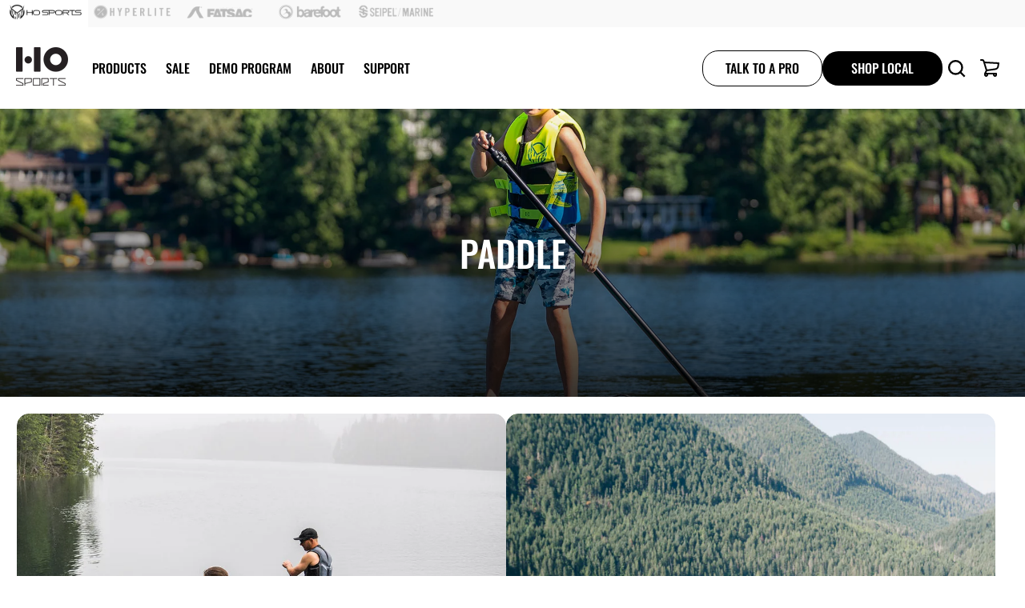

--- FILE ---
content_type: text/html; charset=utf-8
request_url: https://www.hosports.com/pages/paddle
body_size: 27799
content:
<!doctype html>

<html
  class="no-js"
  data-scheme="light"
  data-hide-international-pricing="true"
  lang="en">
  <head>
    <meta charset="utf-8">
    <meta http-equiv="X-UA-Compatible" content="IE=edge">
    <meta name="viewport" content="width=device-width,initial-scale=1"><meta name="theme-color" content="#ffffff"><link rel="canonical" href="https://www.hosports.com/pages/paddle">
    <link rel="preconnect" href="https://cdn.shopify.com" crossorigin><link
        rel="icon"
        type="image/png"
        href="//www.hosports.com/cdn/shop/files/ho-black-icon_32x32.png?v=1730882976"
      ><link rel="preconnect" href="https://fonts.shopifycdn.com" crossorigin>
      <title>Paddle | HO Sports</title>
    


<meta property="og:site_name" content="HO Sports">
<meta property="og:url" content="https://www.hosports.com/pages/paddle">
<meta property="og:title" content="Paddle">
<meta property="og:type" content="website">
<meta property="og:description" content="Discover HO Sports® premium waterskis, towable tubes, life vests, and gear for the ultimate ride. Trusted water sports equipment for fun days on the water."><meta property="og:image" content="http://www.hosports.com/cdn/shop/files/HO_1200x628_ac467df8-3dba-4922-82f7-524c11d01572.jpg?v=1752007847">
  <meta property="og:image:secure_url" content="https://www.hosports.com/cdn/shop/files/HO_1200x628_ac467df8-3dba-4922-82f7-524c11d01572.jpg?v=1752007847">
  <meta property="og:image:width" content="1200">
  <meta property="og:image:height" content="628"><meta name="twitter:card" content="summary_large_image">
<meta name="twitter:title" content="Paddle">
<meta name="twitter:description" content="Discover HO Sports® premium waterskis, towable tubes, life vests, and gear for the ultimate ride. Trusted water sports equipment for fun days on the water.">


    <script type="text/javascript" src="//www.hosports.com/cdn/shop/t/7/assets/constants.js?v=57430444635880596041694581338" defer="defer"></script>
		<script type="text/javascript" src="//www.hosports.com/cdn/shop/t/7/assets/pubsub.js?v=2921868252632587581694581343" defer="defer"></script>
		<script type="text/javascript" src="//www.hosports.com/cdn/shop/t/7/assets/global.js?v=140056857319714930211759292362" defer="defer"></script><script type="text/javascript" src="//www.hosports.com/cdn/shop/t/7/assets/international-pricing.js?v=43731969030102703121763591780" defer="defer"></script>

    <script>window.performance && window.performance.mark && window.performance.mark('shopify.content_for_header.start');</script><meta name="google-site-verification" content="_wsI2se4NCaxLez_qT9AwcxuWkXCqguSjvhC_cEawDk">
<meta name="facebook-domain-verification" content="6wg4e05izzvjplpp5evtu54h8rpl73">
<meta id="shopify-digital-wallet" name="shopify-digital-wallet" content="/73937682714/digital_wallets/dialog">
<meta name="shopify-checkout-api-token" content="49c6ecdaf997c8f1d9e0c38d750c97cd">
<script async="async" src="/checkouts/internal/preloads.js?locale=en-US"></script>
<link rel="preconnect" href="https://shop.app" crossorigin="anonymous">
<script async="async" src="https://shop.app/checkouts/internal/preloads.js?locale=en-US&shop_id=73937682714" crossorigin="anonymous"></script>
<script id="apple-pay-shop-capabilities" type="application/json">{"shopId":73937682714,"countryCode":"US","currencyCode":"USD","merchantCapabilities":["supports3DS"],"merchantId":"gid:\/\/shopify\/Shop\/73937682714","merchantName":"HO Sports","requiredBillingContactFields":["postalAddress","email","phone"],"requiredShippingContactFields":["postalAddress","email","phone"],"shippingType":"shipping","supportedNetworks":["visa","masterCard","amex","discover","elo","jcb"],"total":{"type":"pending","label":"HO Sports","amount":"1.00"},"shopifyPaymentsEnabled":true,"supportsSubscriptions":true}</script>
<script id="shopify-features" type="application/json">{"accessToken":"49c6ecdaf997c8f1d9e0c38d750c97cd","betas":["rich-media-storefront-analytics"],"domain":"www.hosports.com","predictiveSearch":true,"shopId":73937682714,"locale":"en"}</script>
<script>var Shopify = Shopify || {};
Shopify.shop = "ho-sports.myshopify.com";
Shopify.locale = "en";
Shopify.currency = {"active":"USD","rate":"1.0"};
Shopify.country = "US";
Shopify.theme = {"name":"hosports-shopify-theme\/ho-sports","id":159792955674,"schema_name":"Berlin","schema_version":"1.0.0","theme_store_id":null,"role":"main"};
Shopify.theme.handle = "null";
Shopify.theme.style = {"id":null,"handle":null};
Shopify.cdnHost = "www.hosports.com/cdn";
Shopify.routes = Shopify.routes || {};
Shopify.routes.root = "/";</script>
<script type="module">!function(o){(o.Shopify=o.Shopify||{}).modules=!0}(window);</script>
<script>!function(o){function n(){var o=[];function n(){o.push(Array.prototype.slice.apply(arguments))}return n.q=o,n}var t=o.Shopify=o.Shopify||{};t.loadFeatures=n(),t.autoloadFeatures=n()}(window);</script>
<script>
  window.ShopifyPay = window.ShopifyPay || {};
  window.ShopifyPay.apiHost = "shop.app\/pay";
  window.ShopifyPay.redirectState = null;
</script>
<script id="shop-js-analytics" type="application/json">{"pageType":"page"}</script>
<script defer="defer" async type="module" src="//www.hosports.com/cdn/shopifycloud/shop-js/modules/v2/client.init-shop-cart-sync_BdyHc3Nr.en.esm.js"></script>
<script defer="defer" async type="module" src="//www.hosports.com/cdn/shopifycloud/shop-js/modules/v2/chunk.common_Daul8nwZ.esm.js"></script>
<script type="module">
  await import("//www.hosports.com/cdn/shopifycloud/shop-js/modules/v2/client.init-shop-cart-sync_BdyHc3Nr.en.esm.js");
await import("//www.hosports.com/cdn/shopifycloud/shop-js/modules/v2/chunk.common_Daul8nwZ.esm.js");

  window.Shopify.SignInWithShop?.initShopCartSync?.({"fedCMEnabled":true,"windoidEnabled":true});

</script>
<script>
  window.Shopify = window.Shopify || {};
  if (!window.Shopify.featureAssets) window.Shopify.featureAssets = {};
  window.Shopify.featureAssets['shop-js'] = {"shop-cart-sync":["modules/v2/client.shop-cart-sync_QYOiDySF.en.esm.js","modules/v2/chunk.common_Daul8nwZ.esm.js"],"init-fed-cm":["modules/v2/client.init-fed-cm_DchLp9rc.en.esm.js","modules/v2/chunk.common_Daul8nwZ.esm.js"],"shop-button":["modules/v2/client.shop-button_OV7bAJc5.en.esm.js","modules/v2/chunk.common_Daul8nwZ.esm.js"],"init-windoid":["modules/v2/client.init-windoid_DwxFKQ8e.en.esm.js","modules/v2/chunk.common_Daul8nwZ.esm.js"],"shop-cash-offers":["modules/v2/client.shop-cash-offers_DWtL6Bq3.en.esm.js","modules/v2/chunk.common_Daul8nwZ.esm.js","modules/v2/chunk.modal_CQq8HTM6.esm.js"],"shop-toast-manager":["modules/v2/client.shop-toast-manager_CX9r1SjA.en.esm.js","modules/v2/chunk.common_Daul8nwZ.esm.js"],"init-shop-email-lookup-coordinator":["modules/v2/client.init-shop-email-lookup-coordinator_UhKnw74l.en.esm.js","modules/v2/chunk.common_Daul8nwZ.esm.js"],"pay-button":["modules/v2/client.pay-button_DzxNnLDY.en.esm.js","modules/v2/chunk.common_Daul8nwZ.esm.js"],"avatar":["modules/v2/client.avatar_BTnouDA3.en.esm.js"],"init-shop-cart-sync":["modules/v2/client.init-shop-cart-sync_BdyHc3Nr.en.esm.js","modules/v2/chunk.common_Daul8nwZ.esm.js"],"shop-login-button":["modules/v2/client.shop-login-button_D8B466_1.en.esm.js","modules/v2/chunk.common_Daul8nwZ.esm.js","modules/v2/chunk.modal_CQq8HTM6.esm.js"],"init-customer-accounts-sign-up":["modules/v2/client.init-customer-accounts-sign-up_C8fpPm4i.en.esm.js","modules/v2/client.shop-login-button_D8B466_1.en.esm.js","modules/v2/chunk.common_Daul8nwZ.esm.js","modules/v2/chunk.modal_CQq8HTM6.esm.js"],"init-shop-for-new-customer-accounts":["modules/v2/client.init-shop-for-new-customer-accounts_CVTO0Ztu.en.esm.js","modules/v2/client.shop-login-button_D8B466_1.en.esm.js","modules/v2/chunk.common_Daul8nwZ.esm.js","modules/v2/chunk.modal_CQq8HTM6.esm.js"],"init-customer-accounts":["modules/v2/client.init-customer-accounts_dRgKMfrE.en.esm.js","modules/v2/client.shop-login-button_D8B466_1.en.esm.js","modules/v2/chunk.common_Daul8nwZ.esm.js","modules/v2/chunk.modal_CQq8HTM6.esm.js"],"shop-follow-button":["modules/v2/client.shop-follow-button_CkZpjEct.en.esm.js","modules/v2/chunk.common_Daul8nwZ.esm.js","modules/v2/chunk.modal_CQq8HTM6.esm.js"],"lead-capture":["modules/v2/client.lead-capture_BntHBhfp.en.esm.js","modules/v2/chunk.common_Daul8nwZ.esm.js","modules/v2/chunk.modal_CQq8HTM6.esm.js"],"checkout-modal":["modules/v2/client.checkout-modal_CfxcYbTm.en.esm.js","modules/v2/chunk.common_Daul8nwZ.esm.js","modules/v2/chunk.modal_CQq8HTM6.esm.js"],"shop-login":["modules/v2/client.shop-login_Da4GZ2H6.en.esm.js","modules/v2/chunk.common_Daul8nwZ.esm.js","modules/v2/chunk.modal_CQq8HTM6.esm.js"],"payment-terms":["modules/v2/client.payment-terms_MV4M3zvL.en.esm.js","modules/v2/chunk.common_Daul8nwZ.esm.js","modules/v2/chunk.modal_CQq8HTM6.esm.js"]};
</script>
<script>(function() {
  var isLoaded = false;
  function asyncLoad() {
    if (isLoaded) return;
    isLoaded = true;
    var urls = ["https:\/\/id-shop.govx.com\/app\/ho-sports.myshopify.com\/govx.js?shop=ho-sports.myshopify.com","https:\/\/cdn-loyalty.yotpo.com\/loader\/WNxxC5hGXi6pIxRf3AkKjA.js?shop=ho-sports.myshopify.com","\/\/staticw2.yotpo.com\/3j291juia4evkz3Cq46H6t6i5rkXng6NsmFLIiU2\/widget.js?shop=ho-sports.myshopify.com","https:\/\/cdn.kustomerapp.com\/chat-web\/autoload.js?apiKey=eyJhbGciOiJub25lIn0.eyJvcmdOYW1lIjoia2VudG91dGRvb3JzIiwicm9sZXMiOlsib3JnLnRyYWNraW5nIl19.eyJhbGciOiJub25lIn0\u0026brandId=6776c212a011ee1bc1b9130e\u0026shop=ho-sports.myshopify.com"];
    for (var i = 0; i < urls.length; i++) {
      var s = document.createElement('script');
      s.type = 'text/javascript';
      s.async = true;
      s.src = urls[i];
      var x = document.getElementsByTagName('script')[0];
      x.parentNode.insertBefore(s, x);
    }
  };
  if(window.attachEvent) {
    window.attachEvent('onload', asyncLoad);
  } else {
    window.addEventListener('load', asyncLoad, false);
  }
})();</script>
<script id="__st">var __st={"a":73937682714,"offset":-28800,"reqid":"e3b2e0f3-27a2-41fa-a4a7-abd6003d218f-1769003573","pageurl":"www.hosports.com\/pages\/paddle","s":"pages-126280761626","u":"0532f8e4816b","p":"page","rtyp":"page","rid":126280761626};</script>
<script>window.ShopifyPaypalV4VisibilityTracking = true;</script>
<script id="captcha-bootstrap">!function(){'use strict';const t='contact',e='account',n='new_comment',o=[[t,t],['blogs',n],['comments',n],[t,'customer']],c=[[e,'customer_login'],[e,'guest_login'],[e,'recover_customer_password'],[e,'create_customer']],r=t=>t.map((([t,e])=>`form[action*='/${t}']:not([data-nocaptcha='true']) input[name='form_type'][value='${e}']`)).join(','),a=t=>()=>t?[...document.querySelectorAll(t)].map((t=>t.form)):[];function s(){const t=[...o],e=r(t);return a(e)}const i='password',u='form_key',d=['recaptcha-v3-token','g-recaptcha-response','h-captcha-response',i],f=()=>{try{return window.sessionStorage}catch{return}},m='__shopify_v',_=t=>t.elements[u];function p(t,e,n=!1){try{const o=window.sessionStorage,c=JSON.parse(o.getItem(e)),{data:r}=function(t){const{data:e,action:n}=t;return t[m]||n?{data:e,action:n}:{data:t,action:n}}(c);for(const[e,n]of Object.entries(r))t.elements[e]&&(t.elements[e].value=n);n&&o.removeItem(e)}catch(o){console.error('form repopulation failed',{error:o})}}const l='form_type',E='cptcha';function T(t){t.dataset[E]=!0}const w=window,h=w.document,L='Shopify',v='ce_forms',y='captcha';let A=!1;((t,e)=>{const n=(g='f06e6c50-85a8-45c8-87d0-21a2b65856fe',I='https://cdn.shopify.com/shopifycloud/storefront-forms-hcaptcha/ce_storefront_forms_captcha_hcaptcha.v1.5.2.iife.js',D={infoText:'Protected by hCaptcha',privacyText:'Privacy',termsText:'Terms'},(t,e,n)=>{const o=w[L][v],c=o.bindForm;if(c)return c(t,g,e,D).then(n);var r;o.q.push([[t,g,e,D],n]),r=I,A||(h.body.append(Object.assign(h.createElement('script'),{id:'captcha-provider',async:!0,src:r})),A=!0)});var g,I,D;w[L]=w[L]||{},w[L][v]=w[L][v]||{},w[L][v].q=[],w[L][y]=w[L][y]||{},w[L][y].protect=function(t,e){n(t,void 0,e),T(t)},Object.freeze(w[L][y]),function(t,e,n,w,h,L){const[v,y,A,g]=function(t,e,n){const i=e?o:[],u=t?c:[],d=[...i,...u],f=r(d),m=r(i),_=r(d.filter((([t,e])=>n.includes(e))));return[a(f),a(m),a(_),s()]}(w,h,L),I=t=>{const e=t.target;return e instanceof HTMLFormElement?e:e&&e.form},D=t=>v().includes(t);t.addEventListener('submit',(t=>{const e=I(t);if(!e)return;const n=D(e)&&!e.dataset.hcaptchaBound&&!e.dataset.recaptchaBound,o=_(e),c=g().includes(e)&&(!o||!o.value);(n||c)&&t.preventDefault(),c&&!n&&(function(t){try{if(!f())return;!function(t){const e=f();if(!e)return;const n=_(t);if(!n)return;const o=n.value;o&&e.removeItem(o)}(t);const e=Array.from(Array(32),(()=>Math.random().toString(36)[2])).join('');!function(t,e){_(t)||t.append(Object.assign(document.createElement('input'),{type:'hidden',name:u})),t.elements[u].value=e}(t,e),function(t,e){const n=f();if(!n)return;const o=[...t.querySelectorAll(`input[type='${i}']`)].map((({name:t})=>t)),c=[...d,...o],r={};for(const[a,s]of new FormData(t).entries())c.includes(a)||(r[a]=s);n.setItem(e,JSON.stringify({[m]:1,action:t.action,data:r}))}(t,e)}catch(e){console.error('failed to persist form',e)}}(e),e.submit())}));const S=(t,e)=>{t&&!t.dataset[E]&&(n(t,e.some((e=>e===t))),T(t))};for(const o of['focusin','change'])t.addEventListener(o,(t=>{const e=I(t);D(e)&&S(e,y())}));const B=e.get('form_key'),M=e.get(l),P=B&&M;t.addEventListener('DOMContentLoaded',(()=>{const t=y();if(P)for(const e of t)e.elements[l].value===M&&p(e,B);[...new Set([...A(),...v().filter((t=>'true'===t.dataset.shopifyCaptcha))])].forEach((e=>S(e,t)))}))}(h,new URLSearchParams(w.location.search),n,t,e,['guest_login'])})(!0,!0)}();</script>
<script integrity="sha256-4kQ18oKyAcykRKYeNunJcIwy7WH5gtpwJnB7kiuLZ1E=" data-source-attribution="shopify.loadfeatures" defer="defer" src="//www.hosports.com/cdn/shopifycloud/storefront/assets/storefront/load_feature-a0a9edcb.js" crossorigin="anonymous"></script>
<script crossorigin="anonymous" defer="defer" src="//www.hosports.com/cdn/shopifycloud/storefront/assets/shopify_pay/storefront-65b4c6d7.js?v=20250812"></script>
<script data-source-attribution="shopify.dynamic_checkout.dynamic.init">var Shopify=Shopify||{};Shopify.PaymentButton=Shopify.PaymentButton||{isStorefrontPortableWallets:!0,init:function(){window.Shopify.PaymentButton.init=function(){};var t=document.createElement("script");t.src="https://www.hosports.com/cdn/shopifycloud/portable-wallets/latest/portable-wallets.en.js",t.type="module",document.head.appendChild(t)}};
</script>
<script data-source-attribution="shopify.dynamic_checkout.buyer_consent">
  function portableWalletsHideBuyerConsent(e){var t=document.getElementById("shopify-buyer-consent"),n=document.getElementById("shopify-subscription-policy-button");t&&n&&(t.classList.add("hidden"),t.setAttribute("aria-hidden","true"),n.removeEventListener("click",e))}function portableWalletsShowBuyerConsent(e){var t=document.getElementById("shopify-buyer-consent"),n=document.getElementById("shopify-subscription-policy-button");t&&n&&(t.classList.remove("hidden"),t.removeAttribute("aria-hidden"),n.addEventListener("click",e))}window.Shopify?.PaymentButton&&(window.Shopify.PaymentButton.hideBuyerConsent=portableWalletsHideBuyerConsent,window.Shopify.PaymentButton.showBuyerConsent=portableWalletsShowBuyerConsent);
</script>
<script data-source-attribution="shopify.dynamic_checkout.cart.bootstrap">document.addEventListener("DOMContentLoaded",(function(){function t(){return document.querySelector("shopify-accelerated-checkout-cart, shopify-accelerated-checkout")}if(t())Shopify.PaymentButton.init();else{new MutationObserver((function(e,n){t()&&(Shopify.PaymentButton.init(),n.disconnect())})).observe(document.body,{childList:!0,subtree:!0})}}));
</script>
<link id="shopify-accelerated-checkout-styles" rel="stylesheet" media="screen" href="https://www.hosports.com/cdn/shopifycloud/portable-wallets/latest/accelerated-checkout-backwards-compat.css" crossorigin="anonymous">
<style id="shopify-accelerated-checkout-cart">
        #shopify-buyer-consent {
  margin-top: 1em;
  display: inline-block;
  width: 100%;
}

#shopify-buyer-consent.hidden {
  display: none;
}

#shopify-subscription-policy-button {
  background: none;
  border: none;
  padding: 0;
  text-decoration: underline;
  font-size: inherit;
  cursor: pointer;
}

#shopify-subscription-policy-button::before {
  box-shadow: none;
}

      </style>
<script id="sections-script" data-sections="header,footer" defer="defer" src="//www.hosports.com/cdn/shop/t/7/compiled_assets/scripts.js?v=2976"></script>
<script>window.performance && window.performance.mark && window.performance.mark('shopify.content_for_header.end');</script>

<script id="etsMMNavigator">
    var ETS_MM_MONEY_FORMAT = "${{amount}}";
    var ETS_MM_LINK_LIST = [{id: "main-menu", title: "Main menu", items: ["/collections/all","/collections/sale","/collections/demo","/pages/about-us","#",]},{id: "footer", title: "Footer menu", items: ["/search",]},{id: "565706981658-child-b18a6b822a96fc0ea7f2cd13167aed98-legacy-about", title: "About", items: ["/pages/waterski-team","/blogs/news","/pages/tv","/pages/environmental-responsibility","/pages/safety","/pages/partners",]},{id: "565707112730-child-911dbf15846951aff672872879fedafe-legacy-support", title: "Support", items: ["/pages/tech","/pages/learn-to-ski","/pages/sizing","/pages/ski-fin-boot-settings","/pages/warranty","/pages/contact-us",]},{id: "footer-products-menu", title: "Footer Products Menu", items: ["/pages/ski-shop","/pages/towables","/pages/paddle","/pages/lake-party","/pages/outerwear-accessories","/collections/sale",]},{id: "footer-company-menu", title: "Footer Company Menu", items: ["/pages/safety","/pages/warranty","/pages/performance-guarantee-regulations-for-ho-omni-ultra-water-ski","/pages/shop-local","/pages/privacy","/pages/terms-conditions","/pages/accessibility","/pages/cookie-policy","https://app.air.inc/a/bCVCpXIYx","/pages/return-policy","/pages/careers","/pages/contact-us",]},{id: "footer-support-menu", title: "Footer Support Menu", items: ["/pages/learn-to-ski","/pages/sizing","/pages/ski-fin-boot-settings","/pages/ski-tech","/pages/lake-party-tech","/pages/kneeboard-tech","/pages/boot-tech",]},{id: "footer-auxiliary-menu", title: "Footer Auxiliary Menu", items: ["/policies/privacy-policy","/policies/terms-of-service","/pages/accessibility","/pages/cookie-policy",]},{id: "565706588442-child-98fe37240de83af281a2ba8f290d54c8-legacy-products", title: "Products", items: ["/pages/ski-shop","/pages/towables","/pages/paddle","/pages/lake-party","/pages/outerwear-accessories",]},{id: "565720776986-child-8dff2de9238c9cf8aee95c31565aec7e-legacy-ski-shop", title: "Ski Shop", items: ["/collections/skis","/collections/boots","/collections/packages","/collections/ropes-handles","/collections/vests","/collections/gloves",]},{id: "565721006362-child-b4fcd25be052bb3b9417b21e37863c31-legacy-towables", title: "Towables", items: ["/collections/tubes","/collections/rads-fads","/collections/kneeboards","#",]},{id: "565721170202-child-d65c5c58c3070b17cb1e851ef8693bfc-legacy-paddle", title: "Paddle", items: ["/collections/paddleboards","/collections/kayaks",]},{id: "565721268506-child-8e841eab759004476213e50d7bbb0d2d-legacy-lake-party", title: "Lake Party", items: ["/collections/inflatable-docks","/collections/lounge-floats","/collections/water-mats",]},{id: "565721399578-child-b0ae4a6962b4c798540740a16841318a-legacy-outerwear-accessories", title: "Outerwear & Accessories", items: ["/collections/vests","/collections/wetsuits","/collections/apparel","/collections/accessories",]},{id: "565706621210-child-dbb36583cfee732ed37f84e7d2b3d9e5-legacy-demo-program", title: "Demo Program", items: ["/collections/demo","/pages/demo-centers",]},{id: "565706785050-child-092da8b8fa8af4dde1215d3d692279f1-legacy-tech", title: "Tech", items: ["/pages/ski-tech","/pages/boot-tech","/pages/kneeboard-tech","/pages/tube-tech","/pages/lake-party-tech",]},{id: "customer-account-main-menu", title: "Customer account main menu", items: ["/","https://shopify.com/73937682714/account/orders?locale=en&region_country=US",]},];
</script>
<script type="text/javascript">
    var ETS_MM_CART_ITEM_COUNT = 0;
</script>

<script src="//www.hosports.com/cdn/shop/t/7/assets/ets_mm_config.js?v=143460138437908972211694581338" type="text/javascript"></script>



    <style data-shopify>
      @font-face {
  font-family: Rubik;
  font-weight: 400;
  font-style: normal;
  font-display: swap;
  src: url("//www.hosports.com/cdn/fonts/rubik/rubik_n4.c2fb67c90aa34ecf8da34fc1da937ee9c0c27942.woff2") format("woff2"),
       url("//www.hosports.com/cdn/fonts/rubik/rubik_n4.d229bd4a6a25ec476a0829a74bf3657a5fd9aa36.woff") format("woff");
}

      @font-face {
  font-family: Oswald;
  font-weight: 500;
  font-style: normal;
  font-display: swap;
  src: url("//www.hosports.com/cdn/fonts/oswald/oswald_n5.8ad4910bfdb43e150746ef7aa67f3553e3abe8e2.woff2") format("woff2"),
       url("//www.hosports.com/cdn/fonts/oswald/oswald_n5.93ee52108163c48c91111cf33b0a57021467b66e.woff") format("woff");
}

      @font-face {
  font-family: Oswald;
  font-weight: 500;
  font-style: normal;
  font-display: swap;
  src: url("//www.hosports.com/cdn/fonts/oswald/oswald_n5.8ad4910bfdb43e150746ef7aa67f3553e3abe8e2.woff2") format("woff2"),
       url("//www.hosports.com/cdn/fonts/oswald/oswald_n5.93ee52108163c48c91111cf33b0a57021467b66e.woff") format("woff");
}

      @font-face {
  font-family: Poppins;
  font-weight: 500;
  font-style: normal;
  font-display: swap;
  src: url("//www.hosports.com/cdn/fonts/poppins/poppins_n5.ad5b4b72b59a00358afc706450c864c3c8323842.woff2") format("woff2"),
       url("//www.hosports.com/cdn/fonts/poppins/poppins_n5.33757fdf985af2d24b32fcd84c9a09224d4b2c39.woff") format("woff");
}

      @font-face {
  font-family: Oswald;
  font-weight: 500;
  font-style: normal;
  font-display: swap;
  src: url("//www.hosports.com/cdn/fonts/oswald/oswald_n5.8ad4910bfdb43e150746ef7aa67f3553e3abe8e2.woff2") format("woff2"),
       url("//www.hosports.com/cdn/fonts/oswald/oswald_n5.93ee52108163c48c91111cf33b0a57021467b66e.woff") format("woff");
}

      @font-face {
  font-family: Oswald;
  font-weight: 500;
  font-style: normal;
  font-display: swap;
  src: url("//www.hosports.com/cdn/fonts/oswald/oswald_n5.8ad4910bfdb43e150746ef7aa67f3553e3abe8e2.woff2") format("woff2"),
       url("//www.hosports.com/cdn/fonts/oswald/oswald_n5.93ee52108163c48c91111cf33b0a57021467b66e.woff") format("woff");
}


      @font-face {
  font-family: Rubik;
  font-weight: 300;
  font-style: normal;
  font-display: swap;
  src: url("//www.hosports.com/cdn/fonts/rubik/rubik_n3.28109fbcae8bc8da2127ed6af6c67e4379561eae.woff2") format("woff2"),
       url("//www.hosports.com/cdn/fonts/rubik/rubik_n3.942906c434ddf3af9a94498663613ee37f663688.woff") format("woff");
}

      @font-face {
  font-family: Rubik;
  font-weight: 400;
  font-style: normal;
  font-display: swap;
  src: url("//www.hosports.com/cdn/fonts/rubik/rubik_n4.c2fb67c90aa34ecf8da34fc1da937ee9c0c27942.woff2") format("woff2"),
       url("//www.hosports.com/cdn/fonts/rubik/rubik_n4.d229bd4a6a25ec476a0829a74bf3657a5fd9aa36.woff") format("woff");
}

      @font-face {
  font-family: Rubik;
  font-weight: 500;
  font-style: normal;
  font-display: swap;
  src: url("//www.hosports.com/cdn/fonts/rubik/rubik_n5.46f1bf0063ef6b3840ba0b9b71e86033a15b4466.woff2") format("woff2"),
       url("//www.hosports.com/cdn/fonts/rubik/rubik_n5.c73c6e4dcc7dfb4852265eb6e0e59860278f8b84.woff") format("woff");
}

      @font-face {
  font-family: Rubik;
  font-weight: 700;
  font-style: normal;
  font-display: swap;
  src: url("//www.hosports.com/cdn/fonts/rubik/rubik_n7.9ddb1ff19ac4667369e1c444a6663062e115e651.woff2") format("woff2"),
       url("//www.hosports.com/cdn/fonts/rubik/rubik_n7.2f2815a4763d5118fdb49ad25ccceea3eafcae92.woff") format("woff");
}

      @font-face {
  font-family: Rubik;
  font-weight: 400;
  font-style: italic;
  font-display: swap;
  src: url("//www.hosports.com/cdn/fonts/rubik/rubik_i4.528fdfa8adf0c2cb49c0f6d132dcaffa910849d6.woff2") format("woff2"),
       url("//www.hosports.com/cdn/fonts/rubik/rubik_i4.937396c2106c0db7a4072bbcd373d4e3d0ab306b.woff") format("woff");
}

      
      @font-face {
  font-family: Rubik;
  font-weight: 700;
  font-style: italic;
  font-display: swap;
  src: url("//www.hosports.com/cdn/fonts/rubik/rubik_i7.e37585fef76596b7b87ec84ca28db2ef5e3df433.woff2") format("woff2"),
       url("//www.hosports.com/cdn/fonts/rubik/rubik_i7.a18d51774424b841c335ca3a15ab66cba9fce8c1.woff") format("woff");
}

      @font-face {
  font-family: Poppins;
  font-weight: 500;
  font-style: normal;
  font-display: swap;
  src: url("//www.hosports.com/cdn/fonts/poppins/poppins_n5.ad5b4b72b59a00358afc706450c864c3c8323842.woff2") format("woff2"),
       url("//www.hosports.com/cdn/fonts/poppins/poppins_n5.33757fdf985af2d24b32fcd84c9a09224d4b2c39.woff") format("woff");
}


      /* ========================================
         DYNAMIC TOKENS - Generated from Shopify Settings
         Static tokens are defined in base.css
         ======================================== */
      :root {
      	--spaced-section: 5rem;

      	--font-body-family: Rubik, sans-serif;
      	--font-body-style: normal;
      	--font-body-weight: 400;

      	--font-body-size: 16px;
      	--font-body-line-height: calc(145 / 100);


      	--font-heading-family: Oswald, sans-serif;
      	--font-heading-style: normal;
      	--font-heading-weight: 500;
      	--font-heading-letter-spacing: 0em;
      	--font-heading-line-height: 1.2;
      	--font-heading-text-transform: uppercase;

      	--font-subtitle-family: Poppins, sans-serif;
      	--font-subtitle-style: normal;
      	--font-subtitle-weight: 500;
      	--font-subtitle-text-transform: uppercase;
      	--font-subtitle-size: 12px;

      	--font-heading-h1-size: 80px;
      	--font-heading-h2-size: 56px;
      	--font-heading-h3-size: 32px;
      	--font-heading-h4-size: 24px;
      	--font-heading-h5-size: 20px;
      	--font-heading-h6-size: 16px;

      	--font-heading-card-family: Oswald, sans-serif;
      	--font-heading-card-style: normal;
      	--font-heading-card-weight: 500;
      	--font-text-card-family: Rubik, sans-serif;
      	--font-text-card-style: normal;
      	--font-text-card-weight: 400;

      	--font-heading-card-size: 20px;
      	--font-heading-card-size-big: 26px;
      	--font-text-card-size: 16px;

      	--font-button-family: Oswald, sans-serif;
      	--font-button-style: normal;
      	--font-button-weight: 500;
      	--font-button-text-transform: uppercase;

      	--font-button-family: Oswald, sans-serif;
      	--font-button-style: normal;
      	--font-button-weight: 500;
      	--font-button-text-transform: uppercase;
      	--font-button-letter-spacing: -0.01em;
      	--font-subtitle-letter-spacing: 0.06em;

      	--font-header-menu-family: Oswald, sans-serif;
      	--font-header-menu-style: normal;
      	--font-header-menu-weight: 500;
      	--font-header-menu-text-transform: uppercase;
      	--font-header-menu-link-size: 16px;
      	--font-aside-menu-link-size: 18px;

      	--font-footer-menu-family: Rubik, sans-serif;
      	--font-footer-menu-style: normal;
      	--font-footer-menu-weight: 400;
      	--font-footer-link-size: 14px;
      	--font-footer-bottom-link-size: 14px;

      	--color-foreground: 69, 69, 68;
      	--color-foreground-secondary: 143, 143, 142;
      	--color-foreground-title: 35, 35, 34;
      	--color-foreground-sub-title: 115, 115, 114;

      	--color-base-background-1: 255, 255, 255;
      	--color-base-background-2: 247, 247, 247;
      	--color-base-background-3: 245, 245, 241;
      	--color-base-background-4: 0, 0, 0;
      	--color-base-background-5: 40, 40, 40;

      	--color-announcement-bar-background-1: 73, 73, 73;
      	--color-announcement-bar-background-2: 238, 238, 238;

      	--color-button-text: 255, 255, 255;
      	--color-button: 35, 35, 34;
      	--color-button-hover-text: 255, 255, 255;
      	--color-button-hover: 46, 46, 46;
      	--color-button-secondary-text: 35, 35, 34;
      	--color-button-secondary-hover-text: 115, 115, 114;
      	--border-radius-button: 0px;

      	--payment-terms-background-color: #FFFFFF;
      	--color-overlay: 255, 255, 255;
      	--color-accent: 35, 35, 34;

      	--color-background-input: 248, 248, 248;

      	--color-border-input: 235, 235, 235;
      	--color-border-input-hover: 213, 213, 213;

      	--color-badge-bg: #232322;
      	--color-badge-text: #FFFFFF;
      	--color-border: 248, 248, 248;
      	--color-border-light: 248, 248, 248;
      	--color-background-card: 255, 255, 255;

      	--font-popups-heading-family: Oswald, sans-serif;
      	--font-popups-heading-style: normal;
      	--font-popups-heading-weight: 500;
      	--font-popups-text-family: Rubik, sans-serif;
      	--font-popups-text-style: normal;
      	--font-popups-text-weight: 400;
      	--font-popup-heading-size: 26px;
      	--font-popup-text-size: 13px;
      	--font-notification-heading-size: 20px;
      	--font-notification-text-size: 13px;

      }

      @media screen and (min-width: 990px) {
      	:root {
      		--spaced-section: 16rem;
      	}
      }

      *,
      *::before,
      *::after {
      	box-sizing: inherit;
      }

      html {
      	box-sizing: border-box;
      	font-size: 10px;
      	height: 100%;
      }

      body {
        background: transparent;
        color: #000;
        margin: 0;
        padding: 0;
      }

      .swiper {
        width: 100%;
        margin-left: auto;
        margin-right: auto;
      }
    </style>
    <link href="//www.hosports.com/cdn/shop/t/7/assets/swiper-bundle.min.css?v=67104566617031410831694581338" rel="stylesheet" type="text/css" media="all" />
    <link href="//www.hosports.com/cdn/shop/t/7/assets/base.css?v=170162603319067807691762429298" rel="stylesheet" type="text/css" media="all" />
    <link href="//www.hosports.com/cdn/shop/t/7/assets/animations.css?v=148915108377890815601762429297" rel="stylesheet" type="text/css" media="all" />
<link
        rel="stylesheet"
        href="//www.hosports.com/cdn/shop/t/7/assets/component-predictive-search.css?v=177097514503345297811694581344"
        media="print"
        onload="this.media='all'"
      ><link
        rel="preload"
        as="font"
        href="//www.hosports.com/cdn/fonts/rubik/rubik_n4.c2fb67c90aa34ecf8da34fc1da937ee9c0c27942.woff2"
        type="font/woff2"
        crossorigin
      ><link
        rel="preload"
        as="font"
        href="//www.hosports.com/cdn/fonts/oswald/oswald_n5.8ad4910bfdb43e150746ef7aa67f3553e3abe8e2.woff2"
        type="font/woff2"
        crossorigin
      ><link href="//www.hosports.com/cdn/shop/t/7/assets/custom.css?v=182488624293463402611763591779" rel="stylesheet" type="text/css" media="all" />
<link
        rel="stylesheet"
        href="//www.hosports.com/cdn/shop/t/7/assets/hosports.css?v=13857967629227629591762429300"
      >
     <script>
(function () {
  'use strict';

  function sample(rate, daysValid) {
    var cookieName = '_fs_sample_user';
    try {
      if (document.cookie.indexOf(cookieName + '=true') > -1 || document.cookie.indexOf(cookieName + '=false') > -1) {
        return document.cookie.indexOf(cookieName + '=true') > -1;
      } else {
        var shouldSample = Math.random() < rate / 100;
        var days = daysValid !== undefined && daysValid > 0 ? daysValid : 30;
        var date = new Date();
        date.setTime(date.getTime() + days * 24 * 60 * 60 * 1000);
        document.cookie = cookieName + '=' + shouldSample + '; expires=' + date.toGMTString() + '; path=/';
        return shouldSample;
      }
    } catch (err) {
      console.error('FullStory unavailable, unable to sample user');
      return false;
    }
  }

  var rate = 25;
  var daysValid = 90;
  if (sample(rate, daysValid)) {
    window['_fs_debug'] = false;
    window['_fs_host'] = 'fullstory.com';
    window['_fs_script'] = 'edge.fullstory.com/s/fs.js';
    window['_fs_org'] = 'o-1RT44G-na1';
    window['_fs_namespace'] = 'FS';
    (function(m,n,e,t,l,o,g,y){
        if (e in m) {if(m.console && m.console.log) { m.console.log('FullStory namespace conflict. Please set window["_fs_namespace"].');} return;}
        g=m[e]=function(a,b,s){g.q?g.q.push([a,b,s]):g._api(a,b,s);};g.q=[];
        o=n.createElement(t);o.async=1;o.crossOrigin='anonymous';o.src='https://'+_fs_script;
        y=n.getElementsByTagName(t)[0];y.parentNode.insertBefore(o,y);
        g.identify=function(i,v,s){g(l,{uid:i},s);if(v)g(l,v,s)};g.setUserVars=function(v,s){g(l,v,s)};g.event=function(i,v,s){g('event',{n:i,p:v},s)};
        g.anonymize=function(){g.identify(!!0)};
        g.shutdown=function(){g("rec",!1)};g.restart=function(){g("rec",!0)};
        g.log = function(a,b){g("log",[a,b])};
        g.consent=function(a){g("consent",!arguments.length||a)};
        g.identifyAccount=function(i,v){o='account';v=v||{};v.acctId=i;g(o,v)};
        g.clearUserCookie=function(){};
        g.setVars=function(n, p){g('setVars',[n,p]);};
        g._w={};y='XMLHttpRequest';g._w[y]=m[y];y='fetch';g._w[y]=m[y];
        if(m[y])m[y]=function(){return g._w[y].apply(this,arguments)};
        g._v="1.3.0";
    })(window,document,window['_fs_namespace'],'script','user');
  }

}());
</script>

      
<script type="text/javascript">
      document.documentElement.className = document.documentElement.className.replace('no-js', 'js');
      if (Shopify.designMode) {
        document.documentElement.classList.add('shopify-design-mode');
      }
    </script>

    <script type="text/javascript" src="https://ajax.googleapis.com/ajax/libs/jquery/3.5.1/jquery.min.js"></script>
    <script src="//cdn.jsdelivr.net/npm/featherlight@1.7.14/release/featherlight.min.js" type="text/javascript" charset="utf-8"></script>
    <link href="//cdn.jsdelivr.net/npm/featherlight@1.7.14/release/featherlight.min.css" type="text/css" rel="stylesheet" />

    <script
      type="text/javascript"
      src="//www.hosports.com/cdn/shop/t/7/assets/swiper-bundle.min.js?v=59665753948720967221694581343"
      defer="defer"
    ></script>
    <script type="text/javascript" src="//www.hosports.com/cdn/shop/t/7/assets/gsap.min.js?v=72623920377642660981694581338" defer="defer"></script>
    <script
      type="text/javascript"
      src="//www.hosports.com/cdn/shop/t/7/assets/ScrollTrigger.min.js?v=172410024157382806541694581338"
      defer="defer"
    ></script><script type="text/javascript" src="//www.hosports.com/cdn/shop/t/7/assets/search-modal.js?v=138853503316317539131694581343" defer="defer"></script><script type="text/javascript" src="//www.hosports.com/cdn/shop/t/7/assets/popup.js?v=130848648529786832841694581343" defer="defer"></script>
		
		
      <script type="text/javascript" src="//www.hosports.com/cdn/shop/t/7/assets/product-card.js?v=8084856249245193961694581338" defer="defer"></script>
    
    <script type="text/javascript">
      let cscoDarkMode = {};

      (function () {
        const body = document.querySelector('html[data-scheme]');

        cscoDarkMode = {
          init: function (e) {
            this.initMode(e);
            window.matchMedia('(prefers-color-scheme: dark)').addListener((e) => {
              this.initMode(e);
            });

            window.addEventListener('load', () => {
              const toggleScheme = document.querySelectorAll('.header__toggle-scheme');
              toggleScheme.forEach((el) => {
                el.addEventListener('click', (e) => {
                  if ('dark' === body.getAttribute('data-scheme')) {
                    this.changeScheme('light', true);
                  } else {
                    this.changeScheme('dark', true);
                  }
                });
              });
            });
          },
          initMode: function (e) {
            let siteScheme = false;
            switch (
              'light' // Field. User’s system preference.
            ) {
              case 'dark':
                siteScheme = 'dark';
                break;
              case 'light':
                siteScheme = 'light';
                break;
              case 'system':
                siteScheme = 'auto';
                break;
            }
            if ('false') {
              // Field. Enable dark/light mode toggle.
              if ('light' === localStorage.getItem('_color_schema')) {
                siteScheme = 'light';
              }
              if ('dark' === localStorage.getItem('_color_schema')) {
                siteScheme = 'dark';
              }
            }
            if (siteScheme && siteScheme !== body.getAttribute('data-scheme')) {
              this.changeScheme(siteScheme, false);
            }
          },
          changeScheme: function (siteScheme, cookie) {
            body.classList.add('scheme-toggled');
            body.setAttribute('data-scheme', siteScheme);
            if (cookie) {
              localStorage.setItem('_color_schema', siteScheme);
            }
            setTimeout(() => {
              body.classList.remove('scheme-toggled');
            }, 100);
          },
        };
      })();
      cscoDarkMode.init();
      document.addEventListener('shopify:section:load', function () {
        setTimeout(() => {
          cscoDarkMode.init();
        }, 100);
      });
    </script>
  <!-- BEGIN app block: shopify://apps/yotpo-product-reviews/blocks/settings/eb7dfd7d-db44-4334-bc49-c893b51b36cf -->


  <script type="text/javascript" src="https://cdn-widgetsrepository.yotpo.com/v1/loader/3j291juia4evkz3Cq46H6t6i5rkXng6NsmFLIiU2?languageCode=en" async></script>



  
<!-- END app block --><!-- BEGIN app block: shopify://apps/trynow-try-before-you-buy/blocks/gated-flow/4c8ee11a-0e2d-4d12-800e-b312601aebc7 -->




<script>
  function onTrynowReady() {
    window.trynow.initialize({
      myshopifyDomain: 'ho-sports.myshopify.com',
      root: window.Shopify?.routes?.root ?? '/',
      currency: 'USD',
      preview: false ?? false,
      logLevel: 'silent'
    })
  }
</script>


  
  <script
    data-trynow
    async
    src='https://components.trynow.net/shopify/1.29.1/trynow.min.js'
    onload='onTrynowReady()'
  ></script>





<!-- END app block --><link href="https://monorail-edge.shopifysvc.com" rel="dns-prefetch">
<script>(function(){if ("sendBeacon" in navigator && "performance" in window) {try {var session_token_from_headers = performance.getEntriesByType('navigation')[0].serverTiming.find(x => x.name == '_s').description;} catch {var session_token_from_headers = undefined;}var session_cookie_matches = document.cookie.match(/_shopify_s=([^;]*)/);var session_token_from_cookie = session_cookie_matches && session_cookie_matches.length === 2 ? session_cookie_matches[1] : "";var session_token = session_token_from_headers || session_token_from_cookie || "";function handle_abandonment_event(e) {var entries = performance.getEntries().filter(function(entry) {return /monorail-edge.shopifysvc.com/.test(entry.name);});if (!window.abandonment_tracked && entries.length === 0) {window.abandonment_tracked = true;var currentMs = Date.now();var navigation_start = performance.timing.navigationStart;var payload = {shop_id: 73937682714,url: window.location.href,navigation_start,duration: currentMs - navigation_start,session_token,page_type: "page"};window.navigator.sendBeacon("https://monorail-edge.shopifysvc.com/v1/produce", JSON.stringify({schema_id: "online_store_buyer_site_abandonment/1.1",payload: payload,metadata: {event_created_at_ms: currentMs,event_sent_at_ms: currentMs}}));}}window.addEventListener('pagehide', handle_abandonment_event);}}());</script>
<script id="web-pixels-manager-setup">(function e(e,d,r,n,o){if(void 0===o&&(o={}),!Boolean(null===(a=null===(i=window.Shopify)||void 0===i?void 0:i.analytics)||void 0===a?void 0:a.replayQueue)){var i,a;window.Shopify=window.Shopify||{};var t=window.Shopify;t.analytics=t.analytics||{};var s=t.analytics;s.replayQueue=[],s.publish=function(e,d,r){return s.replayQueue.push([e,d,r]),!0};try{self.performance.mark("wpm:start")}catch(e){}var l=function(){var e={modern:/Edge?\/(1{2}[4-9]|1[2-9]\d|[2-9]\d{2}|\d{4,})\.\d+(\.\d+|)|Firefox\/(1{2}[4-9]|1[2-9]\d|[2-9]\d{2}|\d{4,})\.\d+(\.\d+|)|Chrom(ium|e)\/(9{2}|\d{3,})\.\d+(\.\d+|)|(Maci|X1{2}).+ Version\/(15\.\d+|(1[6-9]|[2-9]\d|\d{3,})\.\d+)([,.]\d+|)( \(\w+\)|)( Mobile\/\w+|) Safari\/|Chrome.+OPR\/(9{2}|\d{3,})\.\d+\.\d+|(CPU[ +]OS|iPhone[ +]OS|CPU[ +]iPhone|CPU IPhone OS|CPU iPad OS)[ +]+(15[._]\d+|(1[6-9]|[2-9]\d|\d{3,})[._]\d+)([._]\d+|)|Android:?[ /-](13[3-9]|1[4-9]\d|[2-9]\d{2}|\d{4,})(\.\d+|)(\.\d+|)|Android.+Firefox\/(13[5-9]|1[4-9]\d|[2-9]\d{2}|\d{4,})\.\d+(\.\d+|)|Android.+Chrom(ium|e)\/(13[3-9]|1[4-9]\d|[2-9]\d{2}|\d{4,})\.\d+(\.\d+|)|SamsungBrowser\/([2-9]\d|\d{3,})\.\d+/,legacy:/Edge?\/(1[6-9]|[2-9]\d|\d{3,})\.\d+(\.\d+|)|Firefox\/(5[4-9]|[6-9]\d|\d{3,})\.\d+(\.\d+|)|Chrom(ium|e)\/(5[1-9]|[6-9]\d|\d{3,})\.\d+(\.\d+|)([\d.]+$|.*Safari\/(?![\d.]+ Edge\/[\d.]+$))|(Maci|X1{2}).+ Version\/(10\.\d+|(1[1-9]|[2-9]\d|\d{3,})\.\d+)([,.]\d+|)( \(\w+\)|)( Mobile\/\w+|) Safari\/|Chrome.+OPR\/(3[89]|[4-9]\d|\d{3,})\.\d+\.\d+|(CPU[ +]OS|iPhone[ +]OS|CPU[ +]iPhone|CPU IPhone OS|CPU iPad OS)[ +]+(10[._]\d+|(1[1-9]|[2-9]\d|\d{3,})[._]\d+)([._]\d+|)|Android:?[ /-](13[3-9]|1[4-9]\d|[2-9]\d{2}|\d{4,})(\.\d+|)(\.\d+|)|Mobile Safari.+OPR\/([89]\d|\d{3,})\.\d+\.\d+|Android.+Firefox\/(13[5-9]|1[4-9]\d|[2-9]\d{2}|\d{4,})\.\d+(\.\d+|)|Android.+Chrom(ium|e)\/(13[3-9]|1[4-9]\d|[2-9]\d{2}|\d{4,})\.\d+(\.\d+|)|Android.+(UC? ?Browser|UCWEB|U3)[ /]?(15\.([5-9]|\d{2,})|(1[6-9]|[2-9]\d|\d{3,})\.\d+)\.\d+|SamsungBrowser\/(5\.\d+|([6-9]|\d{2,})\.\d+)|Android.+MQ{2}Browser\/(14(\.(9|\d{2,})|)|(1[5-9]|[2-9]\d|\d{3,})(\.\d+|))(\.\d+|)|K[Aa][Ii]OS\/(3\.\d+|([4-9]|\d{2,})\.\d+)(\.\d+|)/},d=e.modern,r=e.legacy,n=navigator.userAgent;return n.match(d)?"modern":n.match(r)?"legacy":"unknown"}(),u="modern"===l?"modern":"legacy",c=(null!=n?n:{modern:"",legacy:""})[u],f=function(e){return[e.baseUrl,"/wpm","/b",e.hashVersion,"modern"===e.buildTarget?"m":"l",".js"].join("")}({baseUrl:d,hashVersion:r,buildTarget:u}),m=function(e){var d=e.version,r=e.bundleTarget,n=e.surface,o=e.pageUrl,i=e.monorailEndpoint;return{emit:function(e){var a=e.status,t=e.errorMsg,s=(new Date).getTime(),l=JSON.stringify({metadata:{event_sent_at_ms:s},events:[{schema_id:"web_pixels_manager_load/3.1",payload:{version:d,bundle_target:r,page_url:o,status:a,surface:n,error_msg:t},metadata:{event_created_at_ms:s}}]});if(!i)return console&&console.warn&&console.warn("[Web Pixels Manager] No Monorail endpoint provided, skipping logging."),!1;try{return self.navigator.sendBeacon.bind(self.navigator)(i,l)}catch(e){}var u=new XMLHttpRequest;try{return u.open("POST",i,!0),u.setRequestHeader("Content-Type","text/plain"),u.send(l),!0}catch(e){return console&&console.warn&&console.warn("[Web Pixels Manager] Got an unhandled error while logging to Monorail."),!1}}}}({version:r,bundleTarget:l,surface:e.surface,pageUrl:self.location.href,monorailEndpoint:e.monorailEndpoint});try{o.browserTarget=l,function(e){var d=e.src,r=e.async,n=void 0===r||r,o=e.onload,i=e.onerror,a=e.sri,t=e.scriptDataAttributes,s=void 0===t?{}:t,l=document.createElement("script"),u=document.querySelector("head"),c=document.querySelector("body");if(l.async=n,l.src=d,a&&(l.integrity=a,l.crossOrigin="anonymous"),s)for(var f in s)if(Object.prototype.hasOwnProperty.call(s,f))try{l.dataset[f]=s[f]}catch(e){}if(o&&l.addEventListener("load",o),i&&l.addEventListener("error",i),u)u.appendChild(l);else{if(!c)throw new Error("Did not find a head or body element to append the script");c.appendChild(l)}}({src:f,async:!0,onload:function(){if(!function(){var e,d;return Boolean(null===(d=null===(e=window.Shopify)||void 0===e?void 0:e.analytics)||void 0===d?void 0:d.initialized)}()){var d=window.webPixelsManager.init(e)||void 0;if(d){var r=window.Shopify.analytics;r.replayQueue.forEach((function(e){var r=e[0],n=e[1],o=e[2];d.publishCustomEvent(r,n,o)})),r.replayQueue=[],r.publish=d.publishCustomEvent,r.visitor=d.visitor,r.initialized=!0}}},onerror:function(){return m.emit({status:"failed",errorMsg:"".concat(f," has failed to load")})},sri:function(e){var d=/^sha384-[A-Za-z0-9+/=]+$/;return"string"==typeof e&&d.test(e)}(c)?c:"",scriptDataAttributes:o}),m.emit({status:"loading"})}catch(e){m.emit({status:"failed",errorMsg:(null==e?void 0:e.message)||"Unknown error"})}}})({shopId: 73937682714,storefrontBaseUrl: "https://www.hosports.com",extensionsBaseUrl: "https://extensions.shopifycdn.com/cdn/shopifycloud/web-pixels-manager",monorailEndpoint: "https://monorail-edge.shopifysvc.com/unstable/produce_batch",surface: "storefront-renderer",enabledBetaFlags: ["2dca8a86"],webPixelsConfigList: [{"id":"2203484442","configuration":"{\"accountID\":\"V8W3tX\",\"webPixelConfig\":\"eyJlbmFibGVBZGRlZFRvQ2FydEV2ZW50cyI6IHRydWV9\"}","eventPayloadVersion":"v1","runtimeContext":"STRICT","scriptVersion":"524f6c1ee37bacdca7657a665bdca589","type":"APP","apiClientId":123074,"privacyPurposes":["ANALYTICS","MARKETING"],"dataSharingAdjustments":{"protectedCustomerApprovalScopes":["read_customer_address","read_customer_email","read_customer_name","read_customer_personal_data","read_customer_phone"]}},{"id":"849740058","configuration":"{\"config\":\"{\\\"pixel_id\\\":\\\"G-XLQEJPF2Y1\\\",\\\"google_tag_ids\\\":[\\\"G-XLQEJPF2Y1\\\",\\\"AW-11427978288\\\"],\\\"target_country\\\":\\\"US\\\",\\\"gtag_events\\\":[{\\\"type\\\":\\\"begin_checkout\\\",\\\"action_label\\\":[\\\"G-XLQEJPF2Y1\\\",\\\"AW-11427978288\\\/RuXcCMzekPsYELC4pMkq\\\"]},{\\\"type\\\":\\\"search\\\",\\\"action_label\\\":[\\\"G-XLQEJPF2Y1\\\",\\\"AW-11427978288\\\/w359CMbekPsYELC4pMkq\\\"]},{\\\"type\\\":\\\"view_item\\\",\\\"action_label\\\":[\\\"G-XLQEJPF2Y1\\\",\\\"AW-11427978288\\\/rrAuCMPekPsYELC4pMkq\\\"]},{\\\"type\\\":\\\"purchase\\\",\\\"action_label\\\":[\\\"G-XLQEJPF2Y1\\\",\\\"AW-11427978288\\\/kp7YCL3ekPsYELC4pMkq\\\"]},{\\\"type\\\":\\\"page_view\\\",\\\"action_label\\\":[\\\"G-XLQEJPF2Y1\\\",\\\"AW-11427978288\\\/XG1LCMDekPsYELC4pMkq\\\"]},{\\\"type\\\":\\\"add_payment_info\\\",\\\"action_label\\\":[\\\"G-XLQEJPF2Y1\\\",\\\"AW-11427978288\\\/eqyXCM_ekPsYELC4pMkq\\\"]},{\\\"type\\\":\\\"add_to_cart\\\",\\\"action_label\\\":[\\\"G-XLQEJPF2Y1\\\",\\\"AW-11427978288\\\/9eVBCMnekPsYELC4pMkq\\\"]}],\\\"enable_monitoring_mode\\\":false}\"}","eventPayloadVersion":"v1","runtimeContext":"OPEN","scriptVersion":"b2a88bafab3e21179ed38636efcd8a93","type":"APP","apiClientId":1780363,"privacyPurposes":[],"dataSharingAdjustments":{"protectedCustomerApprovalScopes":["read_customer_address","read_customer_email","read_customer_name","read_customer_personal_data","read_customer_phone"]}},{"id":"440697114","configuration":"{\"AnagramIntegrationKey\":\"f32691f2-1276-4346-b27c-d8aea3b78ee8\",\"AnagramProjectId\":\"119\"}","eventPayloadVersion":"v1","runtimeContext":"STRICT","scriptVersion":"59ece45ecb436a24a1d58d39c1b58c7c","type":"APP","apiClientId":76014551041,"privacyPurposes":["ANALYTICS","MARKETING","SALE_OF_DATA"],"dataSharingAdjustments":{"protectedCustomerApprovalScopes":[]}},{"id":"410124570","configuration":"{\"pixel_id\":\"385501857178250\",\"pixel_type\":\"facebook_pixel\",\"metaapp_system_user_token\":\"-\"}","eventPayloadVersion":"v1","runtimeContext":"OPEN","scriptVersion":"ca16bc87fe92b6042fbaa3acc2fbdaa6","type":"APP","apiClientId":2329312,"privacyPurposes":["ANALYTICS","MARKETING","SALE_OF_DATA"],"dataSharingAdjustments":{"protectedCustomerApprovalScopes":["read_customer_address","read_customer_email","read_customer_name","read_customer_personal_data","read_customer_phone"]}},{"id":"shopify-app-pixel","configuration":"{}","eventPayloadVersion":"v1","runtimeContext":"STRICT","scriptVersion":"0450","apiClientId":"shopify-pixel","type":"APP","privacyPurposes":["ANALYTICS","MARKETING"]},{"id":"shopify-custom-pixel","eventPayloadVersion":"v1","runtimeContext":"LAX","scriptVersion":"0450","apiClientId":"shopify-pixel","type":"CUSTOM","privacyPurposes":["ANALYTICS","MARKETING"]}],isMerchantRequest: false,initData: {"shop":{"name":"HO Sports","paymentSettings":{"currencyCode":"USD"},"myshopifyDomain":"ho-sports.myshopify.com","countryCode":"US","storefrontUrl":"https:\/\/www.hosports.com"},"customer":null,"cart":null,"checkout":null,"productVariants":[],"purchasingCompany":null},},"https://www.hosports.com/cdn","fcfee988w5aeb613cpc8e4bc33m6693e112",{"modern":"","legacy":""},{"shopId":"73937682714","storefrontBaseUrl":"https:\/\/www.hosports.com","extensionBaseUrl":"https:\/\/extensions.shopifycdn.com\/cdn\/shopifycloud\/web-pixels-manager","surface":"storefront-renderer","enabledBetaFlags":"[\"2dca8a86\"]","isMerchantRequest":"false","hashVersion":"fcfee988w5aeb613cpc8e4bc33m6693e112","publish":"custom","events":"[[\"page_viewed\",{}]]"});</script><script>
  window.ShopifyAnalytics = window.ShopifyAnalytics || {};
  window.ShopifyAnalytics.meta = window.ShopifyAnalytics.meta || {};
  window.ShopifyAnalytics.meta.currency = 'USD';
  var meta = {"page":{"pageType":"page","resourceType":"page","resourceId":126280761626,"requestId":"e3b2e0f3-27a2-41fa-a4a7-abd6003d218f-1769003573"}};
  for (var attr in meta) {
    window.ShopifyAnalytics.meta[attr] = meta[attr];
  }
</script>
<script class="analytics">
  (function () {
    var customDocumentWrite = function(content) {
      var jquery = null;

      if (window.jQuery) {
        jquery = window.jQuery;
      } else if (window.Checkout && window.Checkout.$) {
        jquery = window.Checkout.$;
      }

      if (jquery) {
        jquery('body').append(content);
      }
    };

    var hasLoggedConversion = function(token) {
      if (token) {
        return document.cookie.indexOf('loggedConversion=' + token) !== -1;
      }
      return false;
    }

    var setCookieIfConversion = function(token) {
      if (token) {
        var twoMonthsFromNow = new Date(Date.now());
        twoMonthsFromNow.setMonth(twoMonthsFromNow.getMonth() + 2);

        document.cookie = 'loggedConversion=' + token + '; expires=' + twoMonthsFromNow;
      }
    }

    var trekkie = window.ShopifyAnalytics.lib = window.trekkie = window.trekkie || [];
    if (trekkie.integrations) {
      return;
    }
    trekkie.methods = [
      'identify',
      'page',
      'ready',
      'track',
      'trackForm',
      'trackLink'
    ];
    trekkie.factory = function(method) {
      return function() {
        var args = Array.prototype.slice.call(arguments);
        args.unshift(method);
        trekkie.push(args);
        return trekkie;
      };
    };
    for (var i = 0; i < trekkie.methods.length; i++) {
      var key = trekkie.methods[i];
      trekkie[key] = trekkie.factory(key);
    }
    trekkie.load = function(config) {
      trekkie.config = config || {};
      trekkie.config.initialDocumentCookie = document.cookie;
      var first = document.getElementsByTagName('script')[0];
      var script = document.createElement('script');
      script.type = 'text/javascript';
      script.onerror = function(e) {
        var scriptFallback = document.createElement('script');
        scriptFallback.type = 'text/javascript';
        scriptFallback.onerror = function(error) {
                var Monorail = {
      produce: function produce(monorailDomain, schemaId, payload) {
        var currentMs = new Date().getTime();
        var event = {
          schema_id: schemaId,
          payload: payload,
          metadata: {
            event_created_at_ms: currentMs,
            event_sent_at_ms: currentMs
          }
        };
        return Monorail.sendRequest("https://" + monorailDomain + "/v1/produce", JSON.stringify(event));
      },
      sendRequest: function sendRequest(endpointUrl, payload) {
        // Try the sendBeacon API
        if (window && window.navigator && typeof window.navigator.sendBeacon === 'function' && typeof window.Blob === 'function' && !Monorail.isIos12()) {
          var blobData = new window.Blob([payload], {
            type: 'text/plain'
          });

          if (window.navigator.sendBeacon(endpointUrl, blobData)) {
            return true;
          } // sendBeacon was not successful

        } // XHR beacon

        var xhr = new XMLHttpRequest();

        try {
          xhr.open('POST', endpointUrl);
          xhr.setRequestHeader('Content-Type', 'text/plain');
          xhr.send(payload);
        } catch (e) {
          console.log(e);
        }

        return false;
      },
      isIos12: function isIos12() {
        return window.navigator.userAgent.lastIndexOf('iPhone; CPU iPhone OS 12_') !== -1 || window.navigator.userAgent.lastIndexOf('iPad; CPU OS 12_') !== -1;
      }
    };
    Monorail.produce('monorail-edge.shopifysvc.com',
      'trekkie_storefront_load_errors/1.1',
      {shop_id: 73937682714,
      theme_id: 159792955674,
      app_name: "storefront",
      context_url: window.location.href,
      source_url: "//www.hosports.com/cdn/s/trekkie.storefront.cd680fe47e6c39ca5d5df5f0a32d569bc48c0f27.min.js"});

        };
        scriptFallback.async = true;
        scriptFallback.src = '//www.hosports.com/cdn/s/trekkie.storefront.cd680fe47e6c39ca5d5df5f0a32d569bc48c0f27.min.js';
        first.parentNode.insertBefore(scriptFallback, first);
      };
      script.async = true;
      script.src = '//www.hosports.com/cdn/s/trekkie.storefront.cd680fe47e6c39ca5d5df5f0a32d569bc48c0f27.min.js';
      first.parentNode.insertBefore(script, first);
    };
    trekkie.load(
      {"Trekkie":{"appName":"storefront","development":false,"defaultAttributes":{"shopId":73937682714,"isMerchantRequest":null,"themeId":159792955674,"themeCityHash":"8665331676211085569","contentLanguage":"en","currency":"USD"},"isServerSideCookieWritingEnabled":true,"monorailRegion":"shop_domain","enabledBetaFlags":["65f19447"]},"Session Attribution":{},"S2S":{"facebookCapiEnabled":true,"source":"trekkie-storefront-renderer","apiClientId":580111}}
    );

    var loaded = false;
    trekkie.ready(function() {
      if (loaded) return;
      loaded = true;

      window.ShopifyAnalytics.lib = window.trekkie;

      var originalDocumentWrite = document.write;
      document.write = customDocumentWrite;
      try { window.ShopifyAnalytics.merchantGoogleAnalytics.call(this); } catch(error) {};
      document.write = originalDocumentWrite;

      window.ShopifyAnalytics.lib.page(null,{"pageType":"page","resourceType":"page","resourceId":126280761626,"requestId":"e3b2e0f3-27a2-41fa-a4a7-abd6003d218f-1769003573","shopifyEmitted":true});

      var match = window.location.pathname.match(/checkouts\/(.+)\/(thank_you|post_purchase)/)
      var token = match? match[1]: undefined;
      if (!hasLoggedConversion(token)) {
        setCookieIfConversion(token);
        
      }
    });


        var eventsListenerScript = document.createElement('script');
        eventsListenerScript.async = true;
        eventsListenerScript.src = "//www.hosports.com/cdn/shopifycloud/storefront/assets/shop_events_listener-3da45d37.js";
        document.getElementsByTagName('head')[0].appendChild(eventsListenerScript);

})();</script>
<script
  defer
  src="https://www.hosports.com/cdn/shopifycloud/perf-kit/shopify-perf-kit-3.0.4.min.js"
  data-application="storefront-renderer"
  data-shop-id="73937682714"
  data-render-region="gcp-us-central1"
  data-page-type="page"
  data-theme-instance-id="159792955674"
  data-theme-name="Berlin"
  data-theme-version="1.0.0"
  data-monorail-region="shop_domain"
  data-resource-timing-sampling-rate="10"
  data-shs="true"
  data-shs-beacon="true"
  data-shs-export-with-fetch="true"
  data-shs-logs-sample-rate="1"
  data-shs-beacon-endpoint="https://www.hosports.com/api/collect"
></script>
</head>

  <body>
    <a class="skip-to-content-link button button--primary visually-hidden" href="#MainContent">
      Skip to content
    </a>

    <!-- BEGIN sections: header-group -->
<section id="shopify-section-sections--20956805071130__189000db-aa07-4f5e-a531-792125e66582" class="shopify-section shopify-section-group-header-group">
  <div class="site-switcher ho-sports">
    <div class="site-switcher-item current">
      <a target="_blank" href="https://www.hosports.com">
        <img src=//www.hosports.com/cdn/shop/t/7/assets/site-switcher-hosports.png?v=130921032438930564631695057219 alt="All White HO Sports logo with transparent background" />
      </a>
    </div>
    <div class="site-switcher-item">
      <a target="_blank" href="https://www.hyperlite.com">
        <img src=//www.hosports.com/cdn/shop/t/7/assets/site-switcher-hyperlite.png?v=79131596134305497941695057220 alt="All White Hyperlite logo with transparent background" />
      </a>
    </div>
    <div class="site-switcher-item">
      <a target="_blank" href="https://www.fatsac.com">
        <img src=//www.hosports.com/cdn/shop/t/7/assets/site-switcher-fatsac.png?v=477204434168507571695057219 alt="All White Fatsac logo with transparent background" />
      </a>
    </div>
    <div class="site-switcher-item">
      <a target="_blank" href="https://www.barefootinternational.com">
        <img src=//www.hosports.com/cdn/shop/t/7/assets/site-switcher-barefoot.png?v=16853787539884598411695057218 alt="All White Barefoot International logo with transparent background" />
      </a>
    </div>
    <div class="site-switcher-item">
      <a target="_blank" href="https://www.seipelmarine.com">
        <img src=//www.hosports.com/cdn/shop/t/7/assets/site-switcher-seipel-marine.png?v=112053710334709666321729282586 alt="All White Seipel Marine logo with transparent background" />
      </a>
    </div>
  </div>





<style>
.site-switcher::-webkit-scrollbar {
  display: none;
  }
  .site-switcher {
    display: flex;
    width: 100%;
    min-width: 100%;
    background-color: #222;
    position: relative;
    z-index: 10;
    max-width:100%;
    overflow-x:scroll;
    -ms-overflow-style: none;  /* IE and Edge */
    scrollbar-width: none;  /* Firefox */

  }
  .site-switcher-item.current{
    background-color: #000;
  }
  .site-switcher-item {
    width: auto;
    display: inline-block;
    padding: 5px;
  }
  .site-switcher-item img {
    height: 20px;
    opacity: .5;
  }
  .site-switcher.ho-sports{
    background-color: #f9f9f9;
  }
  .site-switcher.ho-sports .site-switcher-item.current{
    background-color: #fff;
  }
  .site-switcher.ho-sports .site-switcher-item img{
      filter: invert(1);
      opacity:.25;
  }
  .site-switcher.ho-sports .site-switcher-item.current img{
      opacity:1;
  }
</style>


</section><div id="shopify-section-sections--20956805071130__header" class="shopify-section shopify-section-group-header-group header-main-section"><link rel="stylesheet" href="//www.hosports.com/cdn/shop/t/7/assets/component-list-menu.css?v=132954775579983663231694581338" media="all">
<link rel="stylesheet" href="//www.hosports.com/cdn/shop/t/7/assets/component-search.css?v=139589213491248972551694581346" media="all">
<link rel="stylesheet" href="//www.hosports.com/cdn/shop/t/7/assets/component-menu-drawer.css?v=89635723050506750101737439855" media="all">
<link rel="stylesheet" href="//www.hosports.com/cdn/shop/t/7/assets/component-slider.css?v=150427545549950572891694581344" media="all">
<link rel="stylesheet" href="//www.hosports.com/cdn/shop/t/7/assets/country-flag.css?v=132395276272099349831694581343" media="all">
<link rel="stylesheet" href="//www.hosports.com/cdn/shop/t/7/assets/component-price.css?v=118950485313663193471694581338" media="print" onload="this.media='all'">
<link rel="stylesheet" href="//www.hosports.com/cdn/shop/t/7/assets/component-badge.css?v=184255524046782065131694581339" media="print" onload="this.media='all'">

<link href="//www.hosports.com/cdn/shop/t/7/assets/component-loading-overlay.css?v=143005617125531975901694581344" rel="stylesheet" type="text/css" media="all" />
<link href="//www.hosports.com/cdn/shop/t/7/assets/component-discounts.css?v=100776894466659424831694581338" rel="stylesheet" type="text/css" media="all" />
	<link href="//www.hosports.com/cdn/shop/t/7/assets/component-cart-drawer.css?v=85300897289795735641763074341" rel="stylesheet" type="text/css" media="all" />
<noscript><link href="//www.hosports.com/cdn/shop/t/7/assets/component-list-menu.css?v=132954775579983663231694581338" rel="stylesheet" type="text/css" media="all" /></noscript>
<noscript><link href="//www.hosports.com/cdn/shop/t/7/assets/component-search.css?v=139589213491248972551694581346" rel="stylesheet" type="text/css" media="all" /></noscript>
<noscript><link href="//www.hosports.com/cdn/shop/t/7/assets/component-menu-drawer.css?v=89635723050506750101737439855" rel="stylesheet" type="text/css" media="all" /></noscript>
<noscript><link href="//www.hosports.com/cdn/shop/t/7/assets/component-slider.css?v=150427545549950572891694581344" rel="stylesheet" type="text/css" media="all" /></noscript>
<noscript><link href="//www.hosports.com/cdn/shop/t/7/assets/country-flag.css?v=132395276272099349831694581343" rel="stylesheet" type="text/css" media="all" /></noscript>
<noscript><link href="//www.hosports.com/cdn/shop/t/7/assets/component-price.css?v=118950485313663193471694581338" rel="stylesheet" type="text/css" media="all" /></noscript>
<noscript><link href="//www.hosports.com/cdn/shop/t/7/assets/component-badge.css?v=184255524046782065131694581339" rel="stylesheet" type="text/css" media="all" /></noscript>

<link href="//www.hosports.com/cdn/shop/t/7/assets/component-article-card-small.css?v=73426869906300840011694581343" rel="stylesheet" type="text/css" media="all" />
<link href="//www.hosports.com/cdn/shop/t/7/assets/component-card-horizontal.css?v=179000122432534387561757046897" rel="stylesheet" type="text/css" media="all" />
<link href="//www.hosports.com/cdn/shop/t/7/assets/component-card.css?v=39463053135659086391762429842" rel="stylesheet" type="text/css" media="all" />
<link href="//www.hosports.com/cdn/shop/t/7/assets/component-newsletter.css?v=76244376269697230751694581338" rel="stylesheet" type="text/css" media="all" />
<link href="//www.hosports.com/cdn/shop/t/7/assets/component-predictive-search.css?v=177097514503345297811694581344" rel="stylesheet" type="text/css" media="all" />
<script src="//www.hosports.com/cdn/shop/t/7/assets/header.js?v=59460570104014912871694581344" defer="defer"></script>



<style>
	:root {
		--header-height: 75px;
	}
	@media screen and (min-width: 1200px) {
		:root{
			--header-height: 70px;
		}
	}
	.header {
		min-height: var(--header-height);
	}
	header-drawer {
		justify-self: start;
		margin-left: -0.4rem;
		margin-right: 1.2rem;
	}

	@media screen and (min-width: 1200px) {
		header-drawer {
			display: none;
		}
	}

	.menu-drawer-container {
		display: flex;
	}

	.list-menu {
		list-style: none;
		padding: 0;
		margin: 0;
	}

	.list-menu--inline {
		display: inline-flex;
		flex-wrap: wrap;
	}

	summary.list-menu__item {
		padding-right: 2.7rem;
	}

	.list-menu__item {
		display: flex;
		align-items: center;
	}

	.list-menu__item--link {
		text-decoration: none;
		padding-bottom: 1rem;
		padding-top: 1rem;
	}

	@media screen and (min-width: 750px) {
		.list-menu__item--link {
			padding-bottom: 1rem;
			padding-top: 1rem;
		}
	}
	
	.header-main-section {
		position: sticky;
		top: 0;
	}

.header__shop-local{
width:150px;

}
.shop-local-link {
  width:100%;
  padding: 10px;
  padding-left: 20px;
  padding-right: 20px;
  display: inline-block;
  text-decoration:none;
  border-radius:20px;
  text-align:center;
}
</style>

<script src="//www.hosports.com/cdn/shop/t/7/assets/details-disclosure.js?v=148374180365923534441694581339" defer="defer"></script>
<script src="//www.hosports.com/cdn/shop/t/7/assets/details-modal.js?v=94193199345186758101694581338" defer="defer"></script><script src="//www.hosports.com/cdn/shop/t/7/assets/cart.js?v=85388215817128444831764180060" defer="defer"></script>
	<script src="//www.hosports.com/cdn/shop/t/7/assets/cart-drawer.js?v=57903400706958528211762463799" defer="defer"></script><svg xmlns="http://www.w3.org/2000/svg" class="hidden">
	<symbol id="icon-search" viewBox="0 0 16 16" fill="none">
		<path d="M12.5233 11.4628L15.7355 14.6743L14.6743 15.7355L11.4628 12.5233C10.2678 13.4812 8.7815 14.0022 7.25 14C3.524 14 0.5 10.976 0.5 7.25C0.5 3.524 3.524 0.5 7.25 0.5C10.976 0.5 14 3.524 14 7.25C14.0022 8.7815 13.4812 10.2678 12.5233 11.4628ZM11.0188 10.9063C11.9706 9.92741 12.5022 8.61532 12.5 7.25C12.5 4.349 10.1503 2 7.25 2C4.349 2 2 4.349 2 7.25C2 10.1503 4.349 12.5 7.25 12.5C8.61532 12.5022 9.92741 11.9706 10.9063 11.0188L11.0188 10.9063Z" fill="currentColor"/>
	</symbol>

	<symbol id="icon-close" class="icon icon-close" fill="none" viewBox="0 0 11 11">
		<path d="M9.00568 0.823302L5.33333 4.4989L1.66099 0.823302L1.48421 0.646368L1.30736 0.823223L0.823223 1.30736L0.646368 1.48421L0.823302 1.66099L4.4989 5.33333L0.823302 9.00568L0.646368 9.18246L0.823223 9.35931L1.30736 9.84344L1.48421 10.0203L1.66099 9.84337L5.33333 6.16777L9.00568 9.84337L9.18246 10.0203L9.35931 9.84344L9.84344 9.35931L10.0203 9.18246L9.84337 9.00568L6.16777 5.33333L9.84337 1.66099L10.0203 1.48421L9.84344 1.30736L9.35931 0.823223L9.18246 0.646368L9.00568 0.823302Z" fill="currentColor" stroke="currentColor" stroke-width="0.5"/>
	</symbol>

	<symbol id="icon-close-small" class="icon icon-close-small" viewBox="0 0 12 13">
		<path d="M8.48627 9.32917L2.82849 3.67098" stroke="currentColor" stroke-linecap="round" stroke-linejoin="round"/>
		<path d="M2.88539 9.38504L8.42932 3.61524" stroke="currentColor" stroke-linecap="round" stroke-linejoin="round"/>
	</symbol>
</svg>


	<div class="header-wrapper">
	
		<header class="header color-background-1" id="section-header" data-header-id="sections--20956805071130__header">
			<div class="container">
				<div class="header__wrapper header-position-left">
					
						<div class="header__logo__wrapper"><a href="/" class="header__heading header__logo full-unstyled-link" aria-label="HO Sports"><img srcset="//www.hosports.com/cdn/shop/files/25-HO_Sports-Logo-Black_2.png?v=1767893071&width=65 1x, Liquid error (snippets/header-logo line 8): 'scale' transformation is not supported 2x"
							src="//www.hosports.com/cdn/shop/files/25-HO_Sports-Logo-Black_2.png?v=1767893071&width=65"
							class="header__heading-logo header__logo-light"
							width="65"
							height="1597"
							alt="HO Sports"
							loading="lazy"
				></a></div>
					
					<nav class="header__nav"><ul class="header__list list-unstyled"><li class=" have-submenu" data-hover-opacity="1">
										
<a href="##" class="unstyled-link header-menu-trigger header-mega-menu-trigger">Products
	<svg
        class="icon icon-filter-two"
        width="12"
        height="7"
        viewBox="0 0 12 7"
        fill="none"
        xmlns="http://www.w3.org/2000/svg"
        
            tabindex="-1"
        
>
    <path d="M10 1.5L6 5.5L2 1.5" stroke="currentColor" stroke-width="2" stroke-linecap="square"/>
</svg>
</a>
<div class="header-mega-menu color-background-1">
	<div class="container">
		
            
            <div class="header-mega-menu__wrapper mega-menu-custom" style="display: grid; grid-template-columns: repeat(5, 1fr); gap: var(--spacing-md);">
              
                
                
                
                
                
                  
                  <div>
                     
                        
                        <img class="mega_menu_custom_colunm_image" src="//www.hosports.com/cdn/shop/t/7/assets/rectangle.png?v=183401890055662285021694581339"  style="background-position:center; background-size:cover; background-repeat:no-repeat; background-image:url('//www.hosports.com/cdn/shop/files/HO-2025-Orlando-TobyBromwich-7998_3_1024x1024.jpg?v=1726858199')" />
                        
                    
										<div class="mega_menu_custom_link_wrapper">
	                      
	                        <div>
	                          <a href="/collections/skis">Skis</a>
	                        </div>
	                      
	                        <div>
	                          <a href="/collections/boots">Boots</a>
	                        </div>
	                      
	                        <div>
	                          <a href="/collections/packages">Packages</a>
	                        </div>
	                      
	                        <div>
	                          <a href="/collections/ropes-handles">Ropes & Handles</a>
	                        </div>
	                      
	                        <div>
	                          <a href="/collections/vests">Vests</a>
	                        </div>
	                      
	                        <div>
	                          <a href="/collections/gloves">Gloves</a>
	                        </div>
	                      
	                    

										</div>
                  </div>
                
              
                
                
                
                
                
                  
                  <div>
                     
                        
                        <img class="mega_menu_custom_colunm_image" src="//www.hosports.com/cdn/shop/t/7/assets/rectangle.png?v=183401890055662285021694581339"  style="background-position:center; background-size:cover; background-repeat:no-repeat; background-image:url('//www.hosports.com/cdn/shop/files/HO_MAVERICKS_4_Tube_2_1024x1024.jpg?v=1726860445')" />
                        
                    
										<div class="mega_menu_custom_link_wrapper">
	                      
	                        <div>
	                          <a href="/collections/tubes">Tubes</a>
	                        </div>
	                      
	                        <div>
	                          <a href="/collections/rads-fads">Rads & Fads</a>
	                        </div>
	                      
	                        <div>
	                          <a href="/collections/kneeboards">Kneeboards</a>
	                        </div>
	                      
	                        <div>
	                          <a href="/collections/tube-ropes">Tube Ropes</a>
	                        </div>
	                      
	                    

										</div>
                  </div>
                
              
                
                
                
                
                
                  
                  <div>
                     
                        
                        <img class="mega_menu_custom_colunm_image" src="//www.hosports.com/cdn/shop/t/7/assets/rectangle.png?v=183401890055662285021694581339"  style="background-position:center; background-size:cover; background-repeat:no-repeat; background-image:url('//www.hosports.com/cdn/shop/files/MAbnJ9_8e02434f-c894-4e6b-9a1c-da8f0b8ce3d1_1024x1024.jpg?v=1693693754')" />
                        
                    
										<div class="mega_menu_custom_link_wrapper">
	                      
	                        <div>
	                          <a href="/collections/paddleboards">Paddleboards</a>
	                        </div>
	                      
	                        <div>
	                          <a href="/collections/kayaks">Kayaks</a>
	                        </div>
	                      
	                    

										</div>
                  </div>
                
              
                
                
                
                
                
                  
                  <div>
                     
                        
                        <img class="mega_menu_custom_colunm_image" src="//www.hosports.com/cdn/shop/t/7/assets/rectangle.png?v=183401890055662285021694581339"  style="background-position:center; background-size:cover; background-repeat:no-repeat; background-image:url('//www.hosports.com/cdn/shop/files/MAd8g8_1024x1024.jpg?v=1693693821')" />
                        
                    
										<div class="mega_menu_custom_link_wrapper">
	                      
	                        <div>
	                          <a href="/collections/inflatable-docks">Inflatable Docks</a>
	                        </div>
	                      
	                        <div>
	                          <a href="/collections/water-mats">Water Mats</a>
	                        </div>
	                      
	                        <div>
	                          <a href="/collections/lounge-floats">Lounge Floats</a>
	                        </div>
	                      
	                    

										</div>
                  </div>
                
              
                
                
                
                
                
                  
                  <div>
                     
                        
                        <img class="mega_menu_custom_colunm_image" src="//www.hosports.com/cdn/shop/t/7/assets/rectangle.png?v=183401890055662285021694581339"  style="background-position:center; background-size:cover; background-repeat:no-repeat; background-image:url('//www.hosports.com/cdn/shop/files/MA3bIf_1024x1024.jpg?v=1693693844')" />
                        
                    
										<div class="mega_menu_custom_link_wrapper">
	                      
	                        <div>
	                          <a href="/collections/vests">Vests</a>
	                        </div>
	                      
	                        <div>
	                          <a href="/collections/wetsuits">Wetsuits</a>
	                        </div>
	                      
	                        <div>
	                          <a href="/collections/apparel">Apparel</a>
	                        </div>
	                      
	                        <div>
	                          <a href="/collections/accessories">Accessories</a>
	                        </div>
	                      
	                        <div>
	                          <a href="/collections/promo">Promo</a>
	                        </div>
	                      
	                    

										</div>
                  </div>
                
              
                
                
                
                
                
                  
              
                
                
                
                
                
                  
              
                
                
                
                
                
                  
              
                
                
                
                
                
                  
              
                
                
                
                
                
                  
              
                
                
                
                
                
                  
              
                
                
                
                
                
                  
              
            </div>
		

	</div>
</div>

<style>
  .mega_menu_custom_colunm_link{
    display: block;
    text-decoration: none;
  }
  .mega_menu_custom_colunm_wrapper{
    position:relative;
    aspect-ratio: 4 / 2;
    overflow: hidden;
  }
  .mega_menu_custom_colunm_image{
    width:100%;
    position:relative;
    z-index:1;
  }
  .mega_menu_custom_colunm_title-container{
    position:absolute;
    z-index:2;
    top:0;
    left:0;
    right:0;
    bottom:0;
    display:flex;
    align-items:center;
    justify-content:center;
  }
  .mega_menu_custom_colunm_title{
    color:#fff;
  }
</style>

								</li><li class=" " data-hover-opacity="1">
										<a
	href="/collections/sale"
	
	class="unstyled-link"
>Sale</a>

								</li><li class=" have-submenu" data-hover-opacity="1">
										
<a href="##" class="unstyled-link header-menu-trigger">Demo Program
	<svg
        class="icon icon-filter-two"
        width="12"
        height="7"
        viewBox="0 0 12 7"
        fill="none"
        xmlns="http://www.w3.org/2000/svg"
        
            tabindex="-1"
        
>
    <path d="M10 1.5L6 5.5L2 1.5" stroke="currentColor" stroke-width="2" stroke-linecap="square"/>
</svg>
</a>
<ul class="header__submenu list-unstyled"><li class=" "><a
					href="/collections/demo"
					
					class="unstyled-link"
				>Demo program</a></li><li class=" "><a
					href="/pages/demo-centers"
					
					class="unstyled-link"
				>Demo Centers</a></li></ul>

								</li><li class=" have-submenu" data-hover-opacity="1">
										
<a href="##" class="unstyled-link header-menu-trigger">About
	<svg
        class="icon icon-filter-two"
        width="12"
        height="7"
        viewBox="0 0 12 7"
        fill="none"
        xmlns="http://www.w3.org/2000/svg"
        
            tabindex="-1"
        
>
    <path d="M10 1.5L6 5.5L2 1.5" stroke="currentColor" stroke-width="2" stroke-linecap="square"/>
</svg>
</a>
<ul class="header__submenu list-unstyled"><li class=" "><a
					href="/pages/waterski-team"
					
					class="unstyled-link"
				>Team</a></li><li class=" "><a
					href="/blogs/news"
					
					class="unstyled-link"
				>News</a></li><li class=" "><a
					href="/pages/tv"
					
					class="unstyled-link"
				>Videos</a></li><li class=" "><a
					href="/pages/environmental-responsibility"
					
					class="unstyled-link"
				>Environmental Responsibility</a></li><li class=" "><a
					href="/pages/safety"
					
					class="unstyled-link"
				>Safety</a></li><li class=" "><a
					href="/pages/partners"
					
					class="unstyled-link"
				>Partners</a></li></ul>

								</li><li class=" have-submenu" data-hover-opacity="1">
										
<a href="##" class="unstyled-link header-menu-trigger">Support
	<svg
        class="icon icon-filter-two"
        width="12"
        height="7"
        viewBox="0 0 12 7"
        fill="none"
        xmlns="http://www.w3.org/2000/svg"
        
            tabindex="-1"
        
>
    <path d="M10 1.5L6 5.5L2 1.5" stroke="currentColor" stroke-width="2" stroke-linecap="square"/>
</svg>
</a>
<ul class="header__submenu list-unstyled"><li class=" have-submenu"><a href="##" class="unstyled-link header-menu-trigger">Tech
					<svg
        class="icon icon-filter-two"
        width="12"
        height="7"
        viewBox="0 0 12 7"
        fill="none"
        xmlns="http://www.w3.org/2000/svg"
        
            tabindex="-1"
        
>
    <path d="M10 1.5L6 5.5L2 1.5" stroke="currentColor" stroke-width="2" stroke-linecap="square"/>
</svg>

				</a>
				<ul class="header__submenu header__submenu-child list-unstyled"><li class="">
							<a
								href="/pages/ski-tech"
								
								class="unstyled-link"
							>Ski Tech</a>
						</li><li class="">
							<a
								href="/pages/boot-tech"
								
								class="unstyled-link"
							>Boot Tech</a>
						</li><li class="">
							<a
								href="/pages/kneeboard-tech"
								
								class="unstyled-link"
							>Kneeboard Tech</a>
						</li><li class="">
							<a
								href="/pages/tube-tech"
								
								class="unstyled-link"
							>Tube Tech</a>
						</li><li class="">
							<a
								href="/pages/lake-party-tech"
								
								class="unstyled-link"
							>Lake Party Tech</a>
						</li></ul></li><li class=" "><a
					href="/pages/learn-to-ski"
					
					class="unstyled-link"
				>Learn To Ski</a></li><li class=" "><a
					href="/pages/sizing"
					
					class="unstyled-link"
				>Sizing</a></li><li class=" "><a
					href="/pages/ski-fin-boot-settings"
					
					class="unstyled-link"
				>Ski, Fin &amp; Boot Settings</a></li><li class=" "><a
					href="/pages/warranty"
					
					class="unstyled-link"
				>Warranty</a></li><li class=" "><a
					href="/pages/contact-us"
					
					class="unstyled-link"
				>Contact Us</a></li></ul>

								</li></ul></nav>
					
					<ul class="header__buttons list-unstyled"><li class="header__shop-local">
								<a href="/pages/syndicate-direct-support" class="shop-local-link "aria-label="search" 
                  style="
                  
                    border:1px solid #000000; 
                  ; 
                  background-color:
                  
                    rgba(0,0,0,0)
                  ; 
                  color:#000000 !important;">
                  Talk to a Pro
								</a>
							</li><li class="header__shop-local">
								<a href="/pages/shop-local" class="shop-local-link "aria-label="search" 
                  style="
                  ; 
                  background-color:
                  
                    #000000
                  ; 
                  color:#ffffff !important;">
                  Shop Local
								</a>
							</li><li class="header__search">
								<a href="/search" class="unstyled-link hover-opacity search-modal-trigger" title="Search" data-drawer-trigger="#search-draver" aria-label="search">
									<svg
	width="24"
	height="24"
	viewBox="0 0 24 24"
	fill="none"
	xmlns="http://www.w3.org/2000/svg"
	class="icon icon-search"
>
	<path d="M10.875 18.75C15.2242 18.75 18.75 15.2242 18.75 10.875C18.75 6.52576 15.2242 3 10.875 3C6.52576 3 3 6.52576 3 10.875C3 15.2242 6.52576 18.75 10.875 18.75Z" stroke="currentColor" stroke-width="2.3" stroke-linecap="round" stroke-linejoin="round"/>
	<path d="M16.4434 16.4438L20.9996 21.0001" stroke="currentColor" stroke-width="2.3" stroke-linecap="square" stroke-linejoin="round"/>
</svg>

								</a>
							</li><li class="header__cart-wrapper">
								<a href="/cart" class="header__cart unstyled-link hover-opacity cart-open-trigger" aria-label="Open cart" aria-label="cart link">
									<svg version="1.1" xmlns="http://www.w3.org/2000/svg" width="32" height="32" viewBox="0 0 32 32" class="icon icon-shopping-cart">
  <title>icon-cart</title>
  <path d="M31.693 7.16c-0.228-0.281-0.563-0.466-0.942-0.493l-23.151-1.334-0.4-1.333c-0.566-1.567-2.040-2.667-3.771-2.667-0.005 0-0.011 0-0.016 0h-2.079c-0.736 0-1.333 0.597-1.333 1.333s0.597 1.333 1.333 1.333v0h2.080c0.574 0 1.062 0.363 1.25 0.871l0.003 0.009 4.573 15-2.427 4.853c-0.112 0.191-0.179 0.421-0.179 0.667s0.066 0.475 0.182 0.673l-0.003-0.006c-0.098 0.307-0.155 0.66-0.155 1.027 0 0.084 0.003 0.168 0.009 0.251l-0.001-0.011c0 1.841 1.492 3.333 3.333 3.333s3.333-1.492 3.333-3.333v0c0.010-0.1 0.015-0.216 0.015-0.333s-0.006-0.233-0.016-0.348l0.001 0.015h8.133c-0.041 0.2-0.065 0.43-0.067 0.665v0.001c0 0.002 0 0.005 0 0.008 0 1.841 1.492 3.333 3.333 3.333s3.333-1.492 3.333-3.333c0-0.46-0.093-0.898-0.262-1.296l0.008 0.022c0.118-0.195 0.188-0.43 0.188-0.682 0-0.018-0-0.036-0.001-0.054l0 0.003c0-0.736-0.597-1.333-1.333-1.333v0h-16.507l1.333-2.773 14.013-2.013c2.932-0.432 5.221-2.721 5.649-5.617l0.004-0.036 0.773-5.333c0.017-0.080 0.027-0.172 0.027-0.266 0-0.302-0.1-0.58-0.269-0.804l0.002 0.003zM10.667 27.333c0 0.368-0.298 0.667-0.667 0.667s-0.667-0.298-0.667-0.667c0-0.368 0.298-0.667 0.667-0.667v0c0.368 0 0.667 0.298 0.667 0.667v0zM24.667 28c-0.368 0-0.667-0.298-0.667-0.667s0.298-0.667 0.667-0.667c0.368 0 0.667 0.298 0.667 0.667v0c0 0.368-0.298 0.667-0.667 0.667v0zM28.573 13.187c-0.261 1.755-1.631 3.126-3.365 3.384l-0.022 0.003-13.573 1.947-3.173-10.413 20.707 1.147z" fill="currentColor"></path>
</svg>

<span aria-hidden="true" id="cart-icon-bubble" class="hidden cart-icon-bubble">0</span><span class="visually-hidden">Cart</span>
									<span class="visually-hidden">0 items</span>
								</a>
						</li>
					</ul>
				</div>
			</div>
		</header>
	
		</div>
	


<script type="application/ld+json">
  {
    "@context": "http://schema.org",
    "@type": "Organization",
    "name": "HO Sports",
    
		
      "logo": "https:\/\/www.hosports.com\/cdn\/shop\/files\/25-HO_Sports-Logo-Black_2_2161x.png?v=1767893071",
    
    "sameAs": [
      "",
      "",
      "",
      "",
      "",
      "",
      "",
      ""
    ],
    "url": "https:\/\/www.hosports.com\/pages\/paddle"
  }

</script>
</div><div id="shopify-section-sections--20956805071130__header_mobile" class="shopify-section shopify-section-group-header-group header-mobile-section">
	

	<style data-shopify>
		:root {
			--header-mobile-height : 75px;
		}
		.header-mobile-section {
			position: sticky;
			top: 0;
		}
	</style>

<header
	class="header-mobile sticky-header color-background-1"
	id="header-mobile-menu"
>
	<div class="header-mobile__header header-mobile-position-center">
		
		<div class="header-mobile__left">
			<div class="header-mobile__burger-wrraper">
				<a
					href="#header-mobile-menu"
					class="header-mobile__burger header-mobile__btn full-unstyled-link"
					aria-label="burger menu button"
				>
					<svg class="icon icon-hamburger" focusable="false" width="28" height="22" viewBox="0 0 28 22" fill="none" xmlns="http://www.w3.org/2000/svg">
    <path d="M2 11H26" stroke="currentColor" stroke-width="3" stroke-linecap="square" stroke-linejoin="round"/>
    <path d="M2 2H26" stroke="currentColor" stroke-width="3" stroke-linecap="square" stroke-linejoin="round"/>
    <path d="M2 20H26" stroke="currentColor" stroke-width="3" stroke-linecap="square" stroke-linejoin="round"/>
</svg>

					<svg aria-hidden="true" focusable="false" class="icon icon-close" width="28" height="28" viewBox="0 0 28 28" fill="none"
     xmlns="http://www.w3.org/2000/svg">
    <path d="M2 2L26 26" stroke="currentColor" stroke-width="3.3"/>
    <path d="M26 2L2 26" stroke="currentColor" stroke-width="3.3"/>
</svg>

				</a>
				<noscript>
					<a href="##" class="header-mobile__no-js-close header-mobile__btn" aria-label="close menu button"><svg aria-hidden="true" focusable="false" class="icon icon-close" width="28" height="28" viewBox="0 0 28 28" fill="none"
     xmlns="http://www.w3.org/2000/svg">
    <path d="M2 2L26 26" stroke="currentColor" stroke-width="3.3"/>
    <path d="M26 2L2 26" stroke="currentColor" stroke-width="3.3"/>
</svg>
</a>
				</noscript>
			</div>
			<a
				href="/search"
				class="header-mobile__search header-mobile__btn full-unstyled-link   search-modal-trigger "
				aria-label="search button"
			>
				<svg
	width="24"
	height="24"
	viewBox="0 0 24 24"
	fill="none"
	xmlns="http://www.w3.org/2000/svg"
	class="icon icon-search"
>
	<path d="M10.875 18.75C15.2242 18.75 18.75 15.2242 18.75 10.875C18.75 6.52576 15.2242 3 10.875 3C6.52576 3 3 6.52576 3 10.875C3 15.2242 6.52576 18.75 10.875 18.75Z" stroke="currentColor" stroke-width="2.3" stroke-linecap="round" stroke-linejoin="round"/>
	<path d="M16.4434 16.4438L20.9996 21.0001" stroke="currentColor" stroke-width="2.3" stroke-linecap="square" stroke-linejoin="round"/>
</svg>

			</a>
		</div>
		
			<div class="header-mobile__logo__wrapper"><a href="/" class="header-mobile__logo full-unstyled-link" aria-label="HO Sports"><img srcset="//www.hosports.com/cdn/shop/files/25-HO_Sports-Logo-Black_2.png?v=1767893071&width=50 1x, Liquid error (snippets/header-mobile-logo line 8): 'scale' transformation is not supported 2x"
						src="//www.hosports.com/cdn/shop/files/25-HO_Sports-Logo-Black_2.png?v=1767893071&width=50"
						class="header-mobile__logo-img header__heading-logo header__logo-light"
						width="50"
						height="1597"
						alt="HO Sports"
						loading="lazy"
			></a></div>
		
		<div class="header-mobile__right"><a
				href="https://www.hosports.com/customer_authentication/redirect?locale=en&region_country=US"
				class="header-mobile__account header-mobile__btn full-unstyled-link"
				aria-label="account button"
			>
				<svg
	width="24"
	height="24"
	viewBox="0 0 24 24"
	fill="none"
	xmlns="http://www.w3.org/2000/svg"
	class="icon icon-account"
	role="presentation"
	aria-hidden="true"
	focusable="false"
>
	<path d="M12 15C15.3137 15 18 12.3137 18 9C18 5.68629 15.3137 3 12 3C8.68629 3 6 5.68629 6 9C6 12.3137 8.68629 15 12 15Z" stroke="currentColor" stroke-width="2" stroke-miterlimit="10"/>
	<path d="M2.90625 20.2501C3.82775 18.6537 5.15328 17.328 6.74958 16.4062C8.34588 15.4845 10.1567 14.9993 12 14.9993C13.8433 14.9993 15.6541 15.4845 17.2504 16.4062C18.8467 17.328 20.1722 18.6537 21.0938 20.2501" stroke="currentColor" stroke-width="2" stroke-linecap="round" stroke-linejoin="round"/>
</svg>
			</a>
			<a
				href="/cart"
			id="cart-icon-bubble-mobile"
			class="header-mobile__cart header-mobile__btn full-unstyled-link header__cart cart-open-trigger"
			aria-label="Open cart"
		>
			<svg version="1.1" xmlns="http://www.w3.org/2000/svg" width="32" height="32" viewBox="0 0 32 32" class="icon icon-shopping-cart">
  <title>icon-cart</title>
  <path d="M31.693 7.16c-0.228-0.281-0.563-0.466-0.942-0.493l-23.151-1.334-0.4-1.333c-0.566-1.567-2.040-2.667-3.771-2.667-0.005 0-0.011 0-0.016 0h-2.079c-0.736 0-1.333 0.597-1.333 1.333s0.597 1.333 1.333 1.333v0h2.080c0.574 0 1.062 0.363 1.25 0.871l0.003 0.009 4.573 15-2.427 4.853c-0.112 0.191-0.179 0.421-0.179 0.667s0.066 0.475 0.182 0.673l-0.003-0.006c-0.098 0.307-0.155 0.66-0.155 1.027 0 0.084 0.003 0.168 0.009 0.251l-0.001-0.011c0 1.841 1.492 3.333 3.333 3.333s3.333-1.492 3.333-3.333v0c0.010-0.1 0.015-0.216 0.015-0.333s-0.006-0.233-0.016-0.348l0.001 0.015h8.133c-0.041 0.2-0.065 0.43-0.067 0.665v0.001c0 0.002 0 0.005 0 0.008 0 1.841 1.492 3.333 3.333 3.333s3.333-1.492 3.333-3.333c0-0.46-0.093-0.898-0.262-1.296l0.008 0.022c0.118-0.195 0.188-0.43 0.188-0.682 0-0.018-0-0.036-0.001-0.054l0 0.003c0-0.736-0.597-1.333-1.333-1.333v0h-16.507l1.333-2.773 14.013-2.013c2.932-0.432 5.221-2.721 5.649-5.617l0.004-0.036 0.773-5.333c0.017-0.080 0.027-0.172 0.027-0.266 0-0.302-0.1-0.58-0.269-0.804l0.002 0.003zM10.667 27.333c0 0.368-0.298 0.667-0.667 0.667s-0.667-0.298-0.667-0.667c0-0.368 0.298-0.667 0.667-0.667v0c0.368 0 0.667 0.298 0.667 0.667v0zM24.667 28c-0.368 0-0.667-0.298-0.667-0.667s0.298-0.667 0.667-0.667c0.368 0 0.667 0.298 0.667 0.667v0c0 0.368-0.298 0.667-0.667 0.667v0zM28.573 13.187c-0.261 1.755-1.631 3.126-3.365 3.384l-0.022 0.003-13.573 1.947-3.173-10.413 20.707 1.147z" fill="currentColor"></path>
</svg>

<span aria-hidden="true" class="header-mobile__cart-count-bubble">0</span><span class="visually-hidden">Cart</span>
				<span class="visually-hidden">0 items</span>
			</a>
		</div>
	</div>
	<div class="animate-bg color-background-4"><span class="h4 show-animate">HO Sports</span></div>
	<div class="header-mobile__menu color-background-4">
		
		<ul class="header-mobile__menus list-unstyled">
			<li id="menu-main" style="display:block">
                <div id="mobile-header-close">
                  <svg aria-hidden="true" focusable="false" class="icon icon-close" width="28" height="28" viewBox="0 0 28 28" fill="none"
     xmlns="http://www.w3.org/2000/svg">
    <path d="M2 2L26 26" stroke="currentColor" stroke-width="3.3"/>
    <path d="M26 2L2 26" stroke="currentColor" stroke-width="3.3"/>
</svg>

                </div>
				<ul class="header-mobile__menu-main list-unstyled"><li class=" have-submenu">
							
								<details>
									<summary class="h6">
										<span>Products
											<svg
	aria-hidden="true"
	focusable="false"
	role="presentation"
	class="icon icon-caret"
	viewBox="0 0 12 13"
>
	<path d="M6.00012 7.08584L8.47512 4.61084L9.18212 5.31784L6.00012 8.49984L2.81812 5.31784L3.52512 4.61084L6.00012 7.08584Z" fill="currentColor"/>
</svg>
</span>
									</summary>
									<ul class="header-mobile__submenu list-unstyled"><li class=" have-submenu"><details>
														<summary>
															<span>Ski Shop
																<svg
	aria-hidden="true"
	focusable="false"
	role="presentation"
	class="icon icon-caret"
	viewBox="0 0 12 13"
>
	<path d="M6.00012 7.08584L8.47512 4.61084L9.18212 5.31784L6.00012 8.49984L2.81812 5.31784L3.52512 4.61084L6.00012 7.08584Z" fill="currentColor"/>
</svg>
</span>
														</summary>
														<ul class="header-mobile__submenu header-mobile__submenu-child list-unstyled"><li class="">
																	<a
																		href="/collections/skis"
																		class="unstyled-link"
																	>Skis</a>
																</li><li class="">
																	<a
																		href="/collections/boots"
																		class="unstyled-link"
																	>Boots</a>
																</li><li class="">
																	<a
																		href="/collections/packages"
																		class="unstyled-link"
																	>Packages</a>
																</li><li class="">
																	<a
																		href="/collections/ropes-handles"
																		class="unstyled-link"
																	>Ropes &amp; Handles</a>
																</li><li class="">
																	<a
																		href="/collections/vests"
																		class="unstyled-link"
																	>Vests</a>
																</li><li class="">
																	<a
																		href="/collections/gloves"
																		class="unstyled-link"
																	>Gloves</a>
																</li><li>
																<a
																	href="/pages/ski-shop"
																	class="unstyled-link view-all-link"
																>View All</a>
															</li>
														</ul>
													</details></li><li class=" have-submenu"><details>
														<summary>
															<span>Towables
																<svg
	aria-hidden="true"
	focusable="false"
	role="presentation"
	class="icon icon-caret"
	viewBox="0 0 12 13"
>
	<path d="M6.00012 7.08584L8.47512 4.61084L9.18212 5.31784L6.00012 8.49984L2.81812 5.31784L3.52512 4.61084L6.00012 7.08584Z" fill="currentColor"/>
</svg>
</span>
														</summary>
														<ul class="header-mobile__submenu header-mobile__submenu-child list-unstyled"><li class="">
																	<a
																		href="/collections/tubes"
																		class="unstyled-link"
																	>Tubes</a>
																</li><li class="">
																	<a
																		href="/collections/rads-fads"
																		class="unstyled-link"
																	>RADs &amp; FADs</a>
																</li><li class="">
																	<a
																		href="/collections/kneeboards"
																		class="unstyled-link"
																	>Kneeboards</a>
																</li><li class="">
																	<a
																		href="#"
																		class="unstyled-link"
																	>Tube Ropes</a>
																</li><li>
																<a
																	href="/pages/towables"
																	class="unstyled-link view-all-link"
																>View All</a>
															</li>
														</ul>
													</details></li><li class="current-link have-submenu"><details>
														<summary>
															<span>Paddle
																<svg
	aria-hidden="true"
	focusable="false"
	role="presentation"
	class="icon icon-caret"
	viewBox="0 0 12 13"
>
	<path d="M6.00012 7.08584L8.47512 4.61084L9.18212 5.31784L6.00012 8.49984L2.81812 5.31784L3.52512 4.61084L6.00012 7.08584Z" fill="currentColor"/>
</svg>
</span>
														</summary>
														<ul class="header-mobile__submenu header-mobile__submenu-child list-unstyled"><li class="">
																	<a
																		href="/collections/paddleboards"
																		class="unstyled-link"
																	>Paddleboards</a>
																</li><li class="">
																	<a
																		href="/collections/kayaks"
																		class="unstyled-link"
																	>Kayaks</a>
																</li><li>
																<a
																	href="/pages/paddle"
																	class="unstyled-link view-all-link"
																>View All</a>
															</li>
														</ul>
													</details></li><li class=" have-submenu"><details>
														<summary>
															<span>Lake Party
																<svg
	aria-hidden="true"
	focusable="false"
	role="presentation"
	class="icon icon-caret"
	viewBox="0 0 12 13"
>
	<path d="M6.00012 7.08584L8.47512 4.61084L9.18212 5.31784L6.00012 8.49984L2.81812 5.31784L3.52512 4.61084L6.00012 7.08584Z" fill="currentColor"/>
</svg>
</span>
														</summary>
														<ul class="header-mobile__submenu header-mobile__submenu-child list-unstyled"><li class="">
																	<a
																		href="/collections/inflatable-docks"
																		class="unstyled-link"
																	>Inflatable Docks</a>
																</li><li class="">
																	<a
																		href="/collections/lounge-floats"
																		class="unstyled-link"
																	>Lounge Floats</a>
																</li><li class="">
																	<a
																		href="/collections/water-mats"
																		class="unstyled-link"
																	>Water Mats</a>
																</li><li>
																<a
																	href="/pages/lake-party"
																	class="unstyled-link view-all-link"
																>View All</a>
															</li>
														</ul>
													</details></li><li class=" have-submenu"><details>
														<summary>
															<span>Outerwear &amp; Accessories
																<svg
	aria-hidden="true"
	focusable="false"
	role="presentation"
	class="icon icon-caret"
	viewBox="0 0 12 13"
>
	<path d="M6.00012 7.08584L8.47512 4.61084L9.18212 5.31784L6.00012 8.49984L2.81812 5.31784L3.52512 4.61084L6.00012 7.08584Z" fill="currentColor"/>
</svg>
</span>
														</summary>
														<ul class="header-mobile__submenu header-mobile__submenu-child list-unstyled"><li class="">
																	<a
																		href="/collections/vests"
																		class="unstyled-link"
																	>Vests</a>
																</li><li class="">
																	<a
																		href="/collections/wetsuits"
																		class="unstyled-link"
																	>Wetsuits</a>
																</li><li class="">
																	<a
																		href="/collections/apparel"
																		class="unstyled-link"
																	>Apparel</a>
																</li><li class="">
																	<a
																		href="/collections/accessories"
																		class="unstyled-link"
																	>Accessories</a>
																</li><li>
																<a
																	href="/pages/outerwear-accessories"
																	class="unstyled-link view-all-link"
																>View All</a>
															</li>
														</ul>
													</details></li><li>
											<a
												href="/collections/all"
												class="unstyled-link view-all-link"
											>View All</a>
										</li>
									</ul>
								</details>
							
						</li>
					<li class=" ">
							
								<a href="/collections/sale" class="unstyled-link h6">Sale</a>
							
						</li>
					<li class=" have-submenu">
							
								<details>
									<summary class="h6">
										<span>Demo Program
											<svg
	aria-hidden="true"
	focusable="false"
	role="presentation"
	class="icon icon-caret"
	viewBox="0 0 12 13"
>
	<path d="M6.00012 7.08584L8.47512 4.61084L9.18212 5.31784L6.00012 8.49984L2.81812 5.31784L3.52512 4.61084L6.00012 7.08584Z" fill="currentColor"/>
</svg>
</span>
									</summary>
									<ul class="header-mobile__submenu list-unstyled"><li class=" "><a href="/collections/demo" class="unstyled-link">Demo program</a></li><li class=" "><a href="/pages/demo-centers" class="unstyled-link">Demo Centers</a></li><li>
											<a
												href="/collections/demo"
												class="unstyled-link view-all-link"
											>View All</a>
										</li>
									</ul>
								</details>
							
						</li>
					<li class=" have-submenu">
							
								<details>
									<summary class="h6">
										<span>About
											<svg
	aria-hidden="true"
	focusable="false"
	role="presentation"
	class="icon icon-caret"
	viewBox="0 0 12 13"
>
	<path d="M6.00012 7.08584L8.47512 4.61084L9.18212 5.31784L6.00012 8.49984L2.81812 5.31784L3.52512 4.61084L6.00012 7.08584Z" fill="currentColor"/>
</svg>
</span>
									</summary>
									<ul class="header-mobile__submenu list-unstyled"><li class=" "><a href="/pages/waterski-team" class="unstyled-link">Team</a></li><li class=" "><a href="/blogs/news" class="unstyled-link">News</a></li><li class=" "><a href="/pages/tv" class="unstyled-link">Videos</a></li><li class=" "><a href="/pages/environmental-responsibility" class="unstyled-link">Environmental Responsibility</a></li><li class=" "><a href="/pages/safety" class="unstyled-link">Safety</a></li><li class=" "><a href="/pages/partners" class="unstyled-link">Partners</a></li><li>
											<a
												href="/pages/about-us"
												class="unstyled-link view-all-link"
											>View All</a>
										</li>
									</ul>
								</details>
							
						</li>
					<li class=" have-submenu">
							
								<details>
									<summary class="h6">
										<span>Support
											<svg
	aria-hidden="true"
	focusable="false"
	role="presentation"
	class="icon icon-caret"
	viewBox="0 0 12 13"
>
	<path d="M6.00012 7.08584L8.47512 4.61084L9.18212 5.31784L6.00012 8.49984L2.81812 5.31784L3.52512 4.61084L6.00012 7.08584Z" fill="currentColor"/>
</svg>
</span>
									</summary>
									<ul class="header-mobile__submenu list-unstyled"><li class=" have-submenu"><details>
														<summary>
															<span>Tech
																<svg
	aria-hidden="true"
	focusable="false"
	role="presentation"
	class="icon icon-caret"
	viewBox="0 0 12 13"
>
	<path d="M6.00012 7.08584L8.47512 4.61084L9.18212 5.31784L6.00012 8.49984L2.81812 5.31784L3.52512 4.61084L6.00012 7.08584Z" fill="currentColor"/>
</svg>
</span>
														</summary>
														<ul class="header-mobile__submenu header-mobile__submenu-child list-unstyled"><li class="">
																	<a
																		href="/pages/ski-tech"
																		class="unstyled-link"
																	>Ski Tech</a>
																</li><li class="">
																	<a
																		href="/pages/boot-tech"
																		class="unstyled-link"
																	>Boot Tech</a>
																</li><li class="">
																	<a
																		href="/pages/kneeboard-tech"
																		class="unstyled-link"
																	>Kneeboard Tech</a>
																</li><li class="">
																	<a
																		href="/pages/tube-tech"
																		class="unstyled-link"
																	>Tube Tech</a>
																</li><li class="">
																	<a
																		href="/pages/lake-party-tech"
																		class="unstyled-link"
																	>Lake Party Tech</a>
																</li><li>
																<a
																	href="/pages/tech"
																	class="unstyled-link view-all-link"
																>View All</a>
															</li>
														</ul>
													</details></li><li class=" "><a href="/pages/learn-to-ski" class="unstyled-link">Learn To Ski</a></li><li class=" "><a href="/pages/sizing" class="unstyled-link">Sizing</a></li><li class=" "><a href="/pages/ski-fin-boot-settings" class="unstyled-link">Ski, Fin &amp; Boot Settings</a></li><li class=" "><a href="/pages/warranty" class="unstyled-link">Warranty</a></li><li class=" "><a href="/pages/contact-us" class="unstyled-link">Contact Us</a></li><li>
											<a
												href="#"
												class="unstyled-link view-all-link"
											>View All</a>
										</li>
									</ul>
								</details>
							
						</li>
					
				</ul>
			</li>
			
		</ul>
		
		<!-- Mobile Menu Bottom Buttons --><div class="header-mobile__bottom-buttons"><a href="/pages/syndicate-direct-support" class="header-mobile__button header-mobile__highlighted-button"
						style="
						; 
						background-color:
						
							#232322
						; 
						color: #ffffff !important;">
						Talk To A Pro
					</a><a href="/pages/shop-local" class="header-mobile__button header-mobile__shop-local-button"
						style="
						
							border: 1px solid #232322; 
						; 
						background-color:
						
							rgba(0,0,0,0)
						; 
						color: #232322 !important;">
						Shop Local
					</a></div></div>
</header>
<script src="//www.hosports.com/cdn/shop/t/7/assets/header-mobile.js?v=127984957141723597501756972104" defer="defer"></script>


</div>
<!-- END sections: header-group -->
    <!-- BEGIN sections: overlay-group -->

<!-- END sections: overlay-group -->
    
  <div class="container breadcrumb-container">
    <nav class="breadcrumb" role="navigation" aria-label="breadcrumbs">
      <a href="/" title="Home" class="link-hover-line">Home</a>
      
        <div class="breadcrumb__delimiter"><svg
	width="6"
	height="10"
	viewBox="0 0 6 10"
	fill="none"
	xmlns="http://www.w3.org/2000/svg"
	class="icon icon-breadcrumbs"
>
	<path d="M1.25 1.5L4.75 5L1.25 8.5" stroke="currentColor" stroke-width="1.3" stroke-linecap="square"/>
</svg></div>
        <span>Paddle
        </span>
      
    </nav>
  </div>


    <main
      id="MainContent"
      class="content-for-layout focus-none"
      role="main"
      tabindex="-1"
    >
      <section id="shopify-section-template--20956936765722__main" class="shopify-section page-section"><link
	rel="stylesheet"
	href="//www.hosports.com/cdn/shop/t/7/assets/section-main-page.css?v=176504878560458930761694581344"
	media="print"
	onload="this.media='all'"
>
<link
	rel="stylesheet"
	href="//www.hosports.com/cdn/shop/t/7/assets/component-rte.css?v=103062928771029890481694581343"
	media="print"
	onload="this.media='all'"
>

<noscript><link href="//www.hosports.com/cdn/shop/t/7/assets/section-main-page.css?v=176504878560458930761694581344" rel="stylesheet" type="text/css" media="all" /></noscript>
<noscript><link href="//www.hosports.com/cdn/shop/t/7/assets/component-rte.css?v=103062928771029890481694581343" rel="stylesheet" type="text/css" media="all" /></noscript>

<style data-shopify>
	#shopify-section-template--20956936765722__main {
	
		padding-top: max(0px, 0rem);
	
	
		padding-bottom: max(0px, 0rem);
	
}


@media screen and (min-width: 990px) {
#shopify-section-template--20956936765722__main {
		padding-top: px;
		padding-bottom: px;
	}
}



	.section-template--20956936765722__main-padding {
	padding-top: 0px;
	padding-bottom: 0px;
}

@media screen and (min-width: 990px) {
	.section-template--20956936765722__main-padding {
		padding-top: 0px;
		padding-bottom: 0px;
	}
}
</style>

<script>
console.log();
</script><div
      class="metafield-page-hero">
      
          <div class="text-container">
              
                  <h1 class="page-hero__title h2 decorative-font">Paddle</h1>
              
          </div>
      
      
          <div
              class="image-container" style="background-image:url('//www.hosports.com/cdn/shop/files/paddle-paddleboard-dorado9-banner_2000x.jpg?v=1692674336')">
          </div>
      
  </div>







</section><section id="shopify-section-template--20956936765722__fd4ed4c0-ef95-484d-9488-347cc2626c54" class="shopify-section spaced-section collection-grid-section"><link href="//www.hosports.com/cdn/shop/t/7/assets/section-collection-grid.css?v=161464598274454495391757052488" rel="stylesheet" type="text/css" media="all" />

<style data-shopify>
	#shopify-section-template--20956936765722__fd4ed4c0-ef95-484d-9488-347cc2626c54 {
	
		padding-top: 0;	
	
	
		padding-bottom: 0;
	
}


@media screen and (min-width: 990px) {
#shopify-section-template--20956936765722__fd4ed4c0-ef95-484d-9488-347cc2626c54 {
		padding-top: 0px;
		padding-bottom: 0px;
	}
}



	.section-template--20956936765722__fd4ed4c0-ef95-484d-9488-347cc2626c54-padding {
	padding-top: 0px;
	padding-bottom: 0px;
}

@media screen and (min-width: 990px) {
	.section-template--20956936765722__fd4ed4c0-ef95-484d-9488-347cc2626c54-padding {
		padding-top: 0px;
		padding-bottom: 0px;
	}
}
	#shopify-section-template--20956936765722__fd4ed4c0-ef95-484d-9488-347cc2626c54 {
		--per-row : 2
	}
</style>



<div class="collection-grid  section-template--20956936765722__fd4ed4c0-ef95-484d-9488-347cc2626c54-padding   color-background-1  ">
	

	<div class="container">
		<div class="collection-grid__wrapper">
			<div class="collection-grid__box">
				<ul class="collection-grid__list">
						<li class="  ">
							<link href="//www.hosports.com/cdn/shop/t/7/assets/component-collection-card.css?v=110121805562176701251761750959" rel="stylesheet" type="text/css" media="all" />





<style data-shopify>
	
	
		#shopify-section-template--20956936765722__fd4ed4c0-ef95-484d-9488-347cc2626c54
	
	.collection-grid__image-block::before {
		padding-bottom: 100%;
	}
	
</style>

<a
	class="card-wrapper__link--overlay collection-grid__link"
	
		href="/collections/paddleboards"
	
	aria-label="collection card"
></a>
<div class="collection-grid__item">
	<h3 class="collection-grid__title ">
		<a
			class="full-unstyled-link"
			
				href="/collections/paddleboards"
			
		>
			
				Paddleboards
			
		</a>
	</h3>
	<div class="collection-grid__image-wrapper">
		<div class="collection-grid__image-block">
			<div class="collection-grid__image-item">
				
				
					
					
					
					<img src="//www.hosports.com/cdn/shop/collections/MAbnJ9.jpg?v=1730478734&amp;width=3840" alt="two people paddle boarding on a black, blue and yellow HO Sports Paddleboard." srcset="//www.hosports.com/cdn/shop/collections/MAbnJ9.jpg?v=1730478734&amp;width=375 375w, //www.hosports.com/cdn/shop/collections/MAbnJ9.jpg?v=1730478734&amp;width=550 550w, //www.hosports.com/cdn/shop/collections/MAbnJ9.jpg?v=1730478734&amp;width=750 750w, //www.hosports.com/cdn/shop/collections/MAbnJ9.jpg?v=1730478734&amp;width=1100 1100w, //www.hosports.com/cdn/shop/collections/MAbnJ9.jpg?v=1730478734&amp;width=1500 1500w, //www.hosports.com/cdn/shop/collections/MAbnJ9.jpg?v=1730478734&amp;width=1780 1780w, //www.hosports.com/cdn/shop/collections/MAbnJ9.jpg?v=1730478734&amp;width=2000 2000w, //www.hosports.com/cdn/shop/collections/MAbnJ9.jpg?v=1730478734&amp;width=3000 3000w, //www.hosports.com/cdn/shop/collections/MAbnJ9.jpg?v=1730478734&amp;width=3840 3840w" width="1920" height="1080.0" loading="lazy" sizes="100vw" style="object-fit: cover;">

			</div>
		</div>
	</div>
</div>

						</li>
					
						<li class=" hide_border ">
							<link href="//www.hosports.com/cdn/shop/t/7/assets/component-collection-card.css?v=110121805562176701251761750959" rel="stylesheet" type="text/css" media="all" />





<style data-shopify>
	
	
		#shopify-section-template--20956936765722__fd4ed4c0-ef95-484d-9488-347cc2626c54
	
	.collection-grid__image-block::before {
		padding-bottom: 100%;
	}
	
</style>

<a
	class="card-wrapper__link--overlay collection-grid__link"
	
		href="/collections/kayaks"
	
	aria-label="collection card"
></a>
<div class="collection-grid__item">
	<h3 class="collection-grid__title ">
		<a
			class="full-unstyled-link"
			
				href="/collections/kayaks"
			
		>
			
				Kayaks
			
		</a>
	</h3>
	<div class="collection-grid__image-wrapper">
		<div class="collection-grid__image-block">
			<div class="collection-grid__image-item">
				
				
					
					
					
					<img src="//www.hosports.com/cdn/shop/collections/MA2Gwx.jpg?v=1729284399&amp;width=3840" alt="Two people paddling across a mountainous lake on a red, two-person kayak from HO Sports." srcset="//www.hosports.com/cdn/shop/collections/MA2Gwx.jpg?v=1729284399&amp;width=375 375w, //www.hosports.com/cdn/shop/collections/MA2Gwx.jpg?v=1729284399&amp;width=550 550w, //www.hosports.com/cdn/shop/collections/MA2Gwx.jpg?v=1729284399&amp;width=750 750w, //www.hosports.com/cdn/shop/collections/MA2Gwx.jpg?v=1729284399&amp;width=1100 1100w, //www.hosports.com/cdn/shop/collections/MA2Gwx.jpg?v=1729284399&amp;width=1500 1500w, //www.hosports.com/cdn/shop/collections/MA2Gwx.jpg?v=1729284399&amp;width=1780 1780w, //www.hosports.com/cdn/shop/collections/MA2Gwx.jpg?v=1729284399&amp;width=2000 2000w, //www.hosports.com/cdn/shop/collections/MA2Gwx.jpg?v=1729284399&amp;width=3000 3000w, //www.hosports.com/cdn/shop/collections/MA2Gwx.jpg?v=1729284399&amp;width=3840 3840w" width="2000" height="1331.0" loading="lazy" sizes="100vw" style="object-fit: cover;">

			</div>
		</div>
	</div>
</div>

						</li>
					
				</ul>
			</div>
		</div>
	</div>
</div>


</section>
    </main>
    <!-- BEGIN sections: footer-group -->
<div id="shopify-section-sections--20956805398810__footer" class="shopify-section shopify-section-group-footer-group">
<link href="//www.hosports.com/cdn/shop/t/7/assets/section-footer.css?v=153706081663842035131694581339" rel="stylesheet" type="text/css" media="all" />
<link
	rel="stylesheet"
	href="//www.hosports.com/cdn/shop/t/7/assets/component-newsletter.css?v=76244376269697230751694581338"
	media="print"
	onload="this.media='all'"
>
<link
	rel="stylesheet"
	href="//www.hosports.com/cdn/shop/t/7/assets/component-accordion.css?v=1703593586436555151694581338"
	media="print"
	onload="this.media='all'"
>
<link
	rel="stylesheet"
	href="//www.hosports.com/cdn/shop/t/7/assets/component-list-menu.css?v=132954775579983663231694581338"
	media="print"
	onload="this.media='all'"
>
<link
	rel="stylesheet"
	href="//www.hosports.com/cdn/shop/t/7/assets/component-list-payment.css?v=27511539284585430911694581343"
	media="print"
	onload="this.media='all'"
>
<link
	rel="stylesheet"
	href="//www.hosports.com/cdn/shop/t/7/assets/component-list-social.css?v=30099275862258848021694581337"
	media="print"
	onload="this.media='all'"
>
<link
	rel="stylesheet"
	href="//www.hosports.com/cdn/shop/t/7/assets/component-rte.css?v=103062928771029890481694581343"
	media="print"
	onload="this.media='all'"
>
<link
	rel="stylesheet"
	href="//www.hosports.com/cdn/shop/t/7/assets/disclosure.css?v=179280236740643922051694581343"
	media="print"
	onload="this.media='all'"
>

<noscript><link href="//www.hosports.com/cdn/shop/t/7/assets/component-newsletter.css?v=76244376269697230751694581338" rel="stylesheet" type="text/css" media="all" /></noscript>
<noscript><link href="//www.hosports.com/cdn/shop/t/7/assets/component-accordion.css?v=1703593586436555151694581338" rel="stylesheet" type="text/css" media="all" /></noscript>
<noscript><link href="//www.hosports.com/cdn/shop/t/7/assets/component-list-menu.css?v=132954775579983663231694581338" rel="stylesheet" type="text/css" media="all" /></noscript>
<noscript><link href="//www.hosports.com/cdn/shop/t/7/assets/component-list-payment.css?v=27511539284585430911694581343" rel="stylesheet" type="text/css" media="all" /></noscript>
<noscript><link href="//www.hosports.com/cdn/shop/t/7/assets/component-list-social.css?v=30099275862258848021694581337" rel="stylesheet" type="text/css" media="all" /></noscript>
<noscript><link href="//www.hosports.com/cdn/shop/t/7/assets/component-rte.css?v=103062928771029890481694581343" rel="stylesheet" type="text/css" media="all" /></noscript>
<noscript><link href="//www.hosports.com/cdn/shop/t/7/assets/disclosure.css?v=179280236740643922051694581343" rel="stylesheet" type="text/css" media="all" /></noscript>

<script src="//www.hosports.com/cdn/shop/t/7/assets/footer.js?v=98711672867116950311694581338" defer="defer"></script>

<style data-shopify>
	#shopify-section-sections--20956805398810__footer {
	
		padding-top: 0;	
	
	
		padding-bottom: max(0px, 0rem);
	
}


@media screen and (min-width: 990px) {
#shopify-section-sections--20956805398810__footer {
		padding-top: 0px;
		padding-bottom: px;
	}
}



	.section-sections--20956805398810__footer-padding {
	padding-top: 0px;
	padding-bottom: 0px;
}

@media screen and (min-width: 990px) {
	.section-sections--20956805398810__footer-padding {
		padding-top: 0px;
		padding-bottom: 0px;
	}
}
</style>

<footer class="footer color-background-4">
	<div class="footer__content-top section-sections--20956805398810__footer-padding  "><div class="footer__blocks-container container">
				<div class="footer__blocks-wrapper">
					
<div class="footer-block footer-block--logo  section_border_right">
									<a
										href="/"
										class="footer__logo-link link link--text focus-inset"
									>
											
											
											
											<img src="//www.hosports.com/cdn/shop/files/MA2DWs.png?v=1693694212&amp;width=3840" alt="HO Sports logo in white, featuring a stylized angular design resembling wings and a shield." srcset="//www.hosports.com/cdn/shop/files/MA2DWs.png?v=1693694212&amp;width=375 375w, //www.hosports.com/cdn/shop/files/MA2DWs.png?v=1693694212&amp;width=550 550w, //www.hosports.com/cdn/shop/files/MA2DWs.png?v=1693694212&amp;width=750 750w, //www.hosports.com/cdn/shop/files/MA2DWs.png?v=1693694212&amp;width=1100 1100w, //www.hosports.com/cdn/shop/files/MA2DWs.png?v=1693694212&amp;width=1500 1500w, //www.hosports.com/cdn/shop/files/MA2DWs.png?v=1693694212&amp;width=1780 1780w, //www.hosports.com/cdn/shop/files/MA2DWs.png?v=1693694212&amp;width=2000 2000w, //www.hosports.com/cdn/shop/files/MA2DWs.png?v=1693694212&amp;width=3000 3000w, //www.hosports.com/cdn/shop/files/MA2DWs.png?v=1693694212&amp;width=3840 3840w" width="90" height="90.0" loading="lazy" sizes="90px" class="footer__logo header__heading-logo">
</a><div class="footer-block-menu__item__text richtext__content">
											<p>7926 BRACKEN PLACE SE<br/>SNOQUALMIE, Wa 98065 </p><p>HQ: <a href="tel:800-938-4646" title="tel:800-938-4646">800-938-4646</a></p>
										</div>
									
                                    <div class="footer-social-row"></div>
								</div><div class="accordion">
										<details>
											<summary>
												<h6 class="footer-block__heading">
													Products
												</h6>
												<svg
	aria-hidden="true"
	focusable="false"
	role="presentation"
	class="icon icon-caret"
	viewBox="0 0 12 13"
>
	<path d="M6.00012 7.08584L8.47512 4.61084L9.18212 5.31784L6.00012 8.49984L2.81812 5.31784L3.52512 4.61084L6.00012 7.08584Z" fill="currentColor"/>
</svg>

											</summary><ul class="footer-block__details-content list-unstyled"><li>
															<a
																href="/pages/ski-shop"
																class="footer--button list-menu__item list-menu__item--link"
															>
																<span>Ski Shop</span>
															</a>
														</li><li>
															<a
																href="/pages/towables"
																class="footer--button list-menu__item list-menu__item--link"
															>
																<span>Towables</span>
															</a>
														</li><li>
															<a
																href="/pages/paddle"
																class="footer--button list-menu__item list-menu__item--link list-menu__item--active"
															>
																<span>Paddle</span>
															</a>
														</li><li>
															<a
																href="/pages/lake-party"
																class="footer--button list-menu__item list-menu__item--link"
															>
																<span>Lake Party</span>
															</a>
														</li><li>
															<a
																href="/pages/outerwear-accessories"
																class="footer--button list-menu__item list-menu__item--link"
															>
																<span>Outerwear & Accessories</span>
															</a>
														</li><li>
															<a
																href="/collections/sale"
																class="footer--button list-menu__item list-menu__item--link"
															>
																<span>Sale</span>
															</a>
														</li></ul></details>
									</div><div
									class="footer-block footer-block--menu"
									
								><h6 class="footer-block__heading">Products</h6><ul class="footer-block__details-content list-unstyled"><li>
													<a
														href="/pages/ski-shop"
														class="footer--button list-menu__item list-menu__item--link"
													>
														<span>Ski Shop</span>
													</a>
												</li><li>
													<a
														href="/pages/towables"
														class="footer--button list-menu__item list-menu__item--link"
													>
														<span>Towables</span>
													</a>
												</li><li>
													<a
														href="/pages/paddle"
														class="footer--button list-menu__item list-menu__item--link list-menu__item--active"
													>
														<span>Paddle</span>
													</a>
												</li><li>
													<a
														href="/pages/lake-party"
														class="footer--button list-menu__item list-menu__item--link"
													>
														<span>Lake Party</span>
													</a>
												</li><li>
													<a
														href="/pages/outerwear-accessories"
														class="footer--button list-menu__item list-menu__item--link"
													>
														<span>Outerwear & Accessories</span>
													</a>
												</li><li>
													<a
														href="/collections/sale"
														class="footer--button list-menu__item list-menu__item--link"
													>
														<span>Sale</span>
													</a>
												</li></ul></div><div class="accordion">
										<details>
											<summary>
												<h6 class="footer-block__heading">
													Company
												</h6>
												<svg
	aria-hidden="true"
	focusable="false"
	role="presentation"
	class="icon icon-caret"
	viewBox="0 0 12 13"
>
	<path d="M6.00012 7.08584L8.47512 4.61084L9.18212 5.31784L6.00012 8.49984L2.81812 5.31784L3.52512 4.61084L6.00012 7.08584Z" fill="currentColor"/>
</svg>

											</summary><ul class="footer-block__details-content list-unstyled"><li>
															<a
																href="/pages/safety"
																class="footer--button list-menu__item list-menu__item--link"
															>
																<span>Safety</span>
															</a>
														</li><li>
															<a
																href="/pages/warranty"
																class="footer--button list-menu__item list-menu__item--link"
															>
																<span>Warranty</span>
															</a>
														</li><li>
															<a
																href="/pages/performance-guarantee-regulations-for-ho-omni-ultra-water-ski"
																class="footer--button list-menu__item list-menu__item--link"
															>
																<span>Performance Guarantee Regulations</span>
															</a>
														</li><li>
															<a
																href="/pages/shop-local"
																class="footer--button list-menu__item list-menu__item--link"
															>
																<span>Shop Local</span>
															</a>
														</li><li>
															<a
																href="/pages/privacy"
																class="footer--button list-menu__item list-menu__item--link"
															>
																<span>Privacy</span>
															</a>
														</li><li>
															<a
																href="/pages/terms-conditions"
																class="footer--button list-menu__item list-menu__item--link"
															>
																<span>Terms & Conditions</span>
															</a>
														</li><li>
															<a
																href="/pages/accessibility"
																class="footer--button list-menu__item list-menu__item--link"
															>
																<span>Accessibility</span>
															</a>
														</li><li>
															<a
																href="/pages/cookie-policy"
																class="footer--button list-menu__item list-menu__item--link"
															>
																<span>Cookie Policy</span>
															</a>
														</li><li>
															<a
																href="https://app.air.inc/a/bCVCpXIYx"
																class="footer--button list-menu__item list-menu__item--link"
															>
																<span>Dealers</span>
															</a>
														</li><li>
															<a
																href="/pages/return-policy"
																class="footer--button list-menu__item list-menu__item--link"
															>
																<span>Return Policy</span>
															</a>
														</li><li>
															<a
																href="/pages/careers"
																class="footer--button list-menu__item list-menu__item--link"
															>
																<span>Careers</span>
															</a>
														</li><li>
															<a
																href="/pages/contact-us"
																class="footer--button list-menu__item list-menu__item--link"
															>
																<span>Contact Us</span>
															</a>
														</li></ul></details>
									</div><div
									class="footer-block footer-block--menu"
									
								><h6 class="footer-block__heading">Company</h6><ul class="footer-block__details-content list-unstyled"><li>
													<a
														href="/pages/safety"
														class="footer--button list-menu__item list-menu__item--link"
													>
														<span>Safety</span>
													</a>
												</li><li>
													<a
														href="/pages/warranty"
														class="footer--button list-menu__item list-menu__item--link"
													>
														<span>Warranty</span>
													</a>
												</li><li>
													<a
														href="/pages/performance-guarantee-regulations-for-ho-omni-ultra-water-ski"
														class="footer--button list-menu__item list-menu__item--link"
													>
														<span>Performance Guarantee Regulations</span>
													</a>
												</li><li>
													<a
														href="/pages/shop-local"
														class="footer--button list-menu__item list-menu__item--link"
													>
														<span>Shop Local</span>
													</a>
												</li><li>
													<a
														href="/pages/privacy"
														class="footer--button list-menu__item list-menu__item--link"
													>
														<span>Privacy</span>
													</a>
												</li><li>
													<a
														href="/pages/terms-conditions"
														class="footer--button list-menu__item list-menu__item--link"
													>
														<span>Terms & Conditions</span>
													</a>
												</li><li>
													<a
														href="/pages/accessibility"
														class="footer--button list-menu__item list-menu__item--link"
													>
														<span>Accessibility</span>
													</a>
												</li><li>
													<a
														href="/pages/cookie-policy"
														class="footer--button list-menu__item list-menu__item--link"
													>
														<span>Cookie Policy</span>
													</a>
												</li><li>
													<a
														href="https://app.air.inc/a/bCVCpXIYx"
														class="footer--button list-menu__item list-menu__item--link"
													>
														<span>Dealers</span>
													</a>
												</li><li>
													<a
														href="/pages/return-policy"
														class="footer--button list-menu__item list-menu__item--link"
													>
														<span>Return Policy</span>
													</a>
												</li><li>
													<a
														href="/pages/careers"
														class="footer--button list-menu__item list-menu__item--link"
													>
														<span>Careers</span>
													</a>
												</li><li>
													<a
														href="/pages/contact-us"
														class="footer--button list-menu__item list-menu__item--link"
													>
														<span>Contact Us</span>
													</a>
												</li></ul></div><div class="accordion">
										<details>
											<summary>
												<h6 class="footer-block__heading">
													Support
												</h6>
												<svg
	aria-hidden="true"
	focusable="false"
	role="presentation"
	class="icon icon-caret"
	viewBox="0 0 12 13"
>
	<path d="M6.00012 7.08584L8.47512 4.61084L9.18212 5.31784L6.00012 8.49984L2.81812 5.31784L3.52512 4.61084L6.00012 7.08584Z" fill="currentColor"/>
</svg>

											</summary><ul class="footer-block__details-content list-unstyled"><li>
															<a
																href="/pages/learn-to-ski"
																class="footer--button list-menu__item list-menu__item--link"
															>
																<span>Learn to Ski</span>
															</a>
														</li><li>
															<a
																href="/pages/sizing"
																class="footer--button list-menu__item list-menu__item--link"
															>
																<span>Sizing</span>
															</a>
														</li><li>
															<a
																href="/pages/ski-fin-boot-settings"
																class="footer--button list-menu__item list-menu__item--link"
															>
																<span>Settings & How-To</span>
															</a>
														</li><li>
															<a
																href="/pages/ski-tech"
																class="footer--button list-menu__item list-menu__item--link"
															>
																<span>Ski Tech</span>
															</a>
														</li><li>
															<a
																href="/pages/lake-party-tech"
																class="footer--button list-menu__item list-menu__item--link"
															>
																<span>Lake Party Tech</span>
															</a>
														</li><li>
															<a
																href="/pages/kneeboard-tech"
																class="footer--button list-menu__item list-menu__item--link"
															>
																<span>Kneeboard Tech</span>
															</a>
														</li><li>
															<a
																href="/pages/boot-tech"
																class="footer--button list-menu__item list-menu__item--link"
															>
																<span>Boot Tech</span>
															</a>
														</li></ul></details>
									</div><div
									class="footer-block footer-block--menu"
									
								><h6 class="footer-block__heading">Support</h6><ul class="footer-block__details-content list-unstyled"><li>
													<a
														href="/pages/learn-to-ski"
														class="footer--button list-menu__item list-menu__item--link"
													>
														<span>Learn to Ski</span>
													</a>
												</li><li>
													<a
														href="/pages/sizing"
														class="footer--button list-menu__item list-menu__item--link"
													>
														<span>Sizing</span>
													</a>
												</li><li>
													<a
														href="/pages/ski-fin-boot-settings"
														class="footer--button list-menu__item list-menu__item--link"
													>
														<span>Settings & How-To</span>
													</a>
												</li><li>
													<a
														href="/pages/ski-tech"
														class="footer--button list-menu__item list-menu__item--link"
													>
														<span>Ski Tech</span>
													</a>
												</li><li>
													<a
														href="/pages/lake-party-tech"
														class="footer--button list-menu__item list-menu__item--link"
													>
														<span>Lake Party Tech</span>
													</a>
												</li><li>
													<a
														href="/pages/kneeboard-tech"
														class="footer--button list-menu__item list-menu__item--link"
													>
														<span>Kneeboard Tech</span>
													</a>
												</li><li>
													<a
														href="/pages/boot-tech"
														class="footer--button list-menu__item list-menu__item--link"
													>
														<span>Boot Tech</span>
													</a>
												</li></ul></div><div
									class="footer-block footer-block--newsletter newsletter__form section_border_left "
									
								>
									<h4 class="newsletter__title title--section title--section-m-none">
										<p>Join our Newsletter</p>
									</h4>
									<form method="post" action="/contact#contact_form" id="contact_form" accept-charset="UTF-8" class="newsletter-form"><input type="hidden" name="form_type" value="customer" /><input type="hidden" name="utf8" value="✓" />
										<div class="newsletter-form__inner">
											<input
												type="hidden"
												name="contact[tags]"
												value="newsletter"
											>
											<div class="newsletter-form__field-wrapper">
												<div class="field">
													<input
														id="NewsletterForm--sections--20956805398810__footer"
														type="email"
														name="contact[email]"
														class="field__input field"
														value=""
														aria-required="true"
														autocorrect="off"
														autocapitalize="off"
														autocomplete="email"
														
														placeholder=" "
														required
													>
													<label
														class="field__label"
														for="NewsletterForm--sections--20956805398810__footer"
														type="hidden"
													>E-mail</label>
												</div></div>

											<button
												type="submit"
												class=" footer-newsletter__button button button--primary"
												name="commit"
											>
												Submit
												
													<span>
														
<svg
  class="icon icon-button-arrow"
  width="14"
  height="14"
  viewBox="0 0 14 14"
  fill="none"
  xmlns="http://www.w3.org/2000/svg"
>
  <g clip-path="url(#clip0_2071_16434)">
  <path d="M2.24268 12.2427L12.1422 2.34326" stroke="currentColor" stroke-width="2" stroke-linecap="square"/>
  <path d="M4.36377 1.63617H12.8491V10.1215" stroke="currentColor" stroke-width="2" stroke-linecap="square"/>
  </g>
  <defs>
  <clipPath id="clip0_2071_16434">
  <rect width="14" height="14" fill="currentColor"/>
  </clipPath>
  </defs>
</svg>

													</span>
												
											</button>
										</div></form>
									<div class="newsletter__text">
										
									</div>
								</div></div>
			</div></div>

	<div class="footer__content-middle">
		<div class="container">
			<div class="footer__content-middle-container">
				<div class="footer__content-middle-main"><div
							class="footer__column footer__column--localization"
							
						>
							<div class="footer__localization"></div>
						</div><div class="OTfooter">
                        <a href="#">
                          <img width="100" src="//www.hosports.com/cdn/shop/t/7/assets/privacy-icon.png?v=23503117341182347011720640904" class="ot-sdk-show-settings" />
                        </a>
                        <button id="ot-sdk-btn" class="ot-sdk-show-settings">Your Privacy Choices</button>
                    </div><div class="footer__copyright">
						<small class="footer__copyright__content footer__copyright__content-text"
							>&copy; Copyright,</small
						>
						<small class="footer__copyright__content"><a href="/" title="">HO Sports</a>,
							<small class="copyright__content-text">2026</small></small
						>
						<small class="footer__copyright__content" style="display:none;"><a target="_blank" rel="nofollow" href="https://www.shopify.com?utm_campaign=poweredby&amp;utm_medium=shopify&amp;utm_source=onlinestore">Powered by Shopify</a></small>
					</div>
				</div>
			</div>
		</div>
	</div>
</footer>




</div>
<!-- END sections: footer-group -->
		


<style>
	.drawer {
		visibility: hidden;
	}
</style>

<cart-drawer class="drawer is-empty" id="shopify-section-cart-drawer">
	<div id="CartDrawer" class="cart-drawer">
		<div id="CartDrawer-Overlay" class="cart-drawer__overlay"></div>
		<div
			class="drawer__inner"
			role="dialog"
			aria-modal="true"
			aria-label="Your Cart ({{ count }})"
			tabindex="-1"
		>
			<div class="drawer__header">
				<h2 class="drawer__heading">Your Cart (0)</h2>
				
				<button
					type="button"
					class="drawer__close modal__close-button link focus-inset modal-close-button"
					onclick="this.closest('cart-drawer').close()"
					aria-label="Close"
				>
					<svg aria-hidden="true" focusable="false" class="icon icon-close" width="28" height="28" viewBox="0 0 28 28" fill="none"
     xmlns="http://www.w3.org/2000/svg">
    <path d="M2 2L26 26" stroke="currentColor" stroke-width="3.3"/>
    <path d="M26 2L2 26" stroke="currentColor" stroke-width="3.3"/>
</svg>

				</button>
			</div><div class="drawer__inner-empty">
					<p class="cart__empty-text h5">Looks like you haven’t added anything yet, let’s get you started!</p>
					<a
						href="/collections/all"
						class="button button--primary"
					>
								Start shopping
							<span>
								
<svg
  class="icon icon-button-arrow"
  width="14"
  height="14"
  viewBox="0 0 14 14"
  fill="none"
  xmlns="http://www.w3.org/2000/svg"
>
  <g clip-path="url(#clip0_2071_16434)">
  <path d="M2.24268 12.2427L12.1422 2.34326" stroke="currentColor" stroke-width="2" stroke-linecap="square"/>
  <path d="M4.36377 1.63617H12.8491V10.1215" stroke="currentColor" stroke-width="2" stroke-linecap="square"/>
  </g>
  <defs>
  <clipPath id="clip0_2071_16434">
  <rect width="14" height="14" fill="currentColor"/>
  </clipPath>
  </defs>
</svg>

							</span>
						</span>
					</a>
				</div>
				<cart-drawer-items
				
					class="is-empty"
				
			>
				<form
					action="/cart"
					id="CartDrawer-Form"
					class="cart__contents cart-drawer__form"
					method="post"
				>
					<div id="CartDrawer-CartItems" class="drawer__contents js-contents"><p
							id="CartDrawer-LiveRegionText"
							class="visually-hidden"
							role="status"
						></p>
						<p
							id="CartDrawer-LineItemStatus"
							class="visually-hidden"
							aria-hidden="true"
							role="status"
						>
							Loading...
						</p>
					</div>
					<div id="CartDrawer-CartErrors" role="alert"></div></form>
			</cart-drawer-items>
			
			<div class="drawer__footer is-empty">
				<div class="cart-drawer__footer" >
					<div class="totals" role="status">
						<h3 class="totals__subtotal">
							Discount
						</h3>
						<p class="totals__subtotal-text">
							Calculated at checkout
						</p>
					</div>
					<div class="totals" role="status">
						<h3 class="totals__subtotal">
							Shipping
						</h3>
						<p class="totals__subtotal-text">
							Calculated at checkout
						</p>
					</div>
					<div class="totals richtext__content" role="status">
						<h3 class="totals__subtotal">
							Subtotal
						</h3>
						<p class="totals__subtotal-value">
							$0.00 USD
						</p>
						
					</div>
				</div>

				<div class="cart-drawer__bottom">
					<div class="cart__ctas" >
						<noscript>
							<button
								type="submit"
								class="cart__update-button button button--secondary"
								form="CartDrawer-Form"
							>
								Update
							</button>
						</noscript>

						<button
							type="submit"
							id="CartDrawer-Checkout"
							class="cart__checkout-button button button--primary button--full-width"
							name="checkout"
							form="CartDrawer-Form"
							
								disabled
							
						>
							Checkout
								<span>
									
<svg
  class="icon icon-button-arrow"
  width="14"
  height="14"
  viewBox="0 0 14 14"
  fill="none"
  xmlns="http://www.w3.org/2000/svg"
>
  <g clip-path="url(#clip0_2071_16434)">
  <path d="M2.24268 12.2427L12.1422 2.34326" stroke="currentColor" stroke-width="2" stroke-linecap="square"/>
  <path d="M4.36377 1.63617H12.8491V10.1215" stroke="currentColor" stroke-width="2" stroke-linecap="square"/>
  </g>
  <defs>
  <clipPath id="clip0_2071_16434">
  <rect width="14" height="14" fill="currentColor"/>
  </clipPath>
  </defs>
</svg>

								</span>
						</button>
						<a
							href="/cart"
							class="button button--simple"
						>
							<span class="button-simpl__label">View My Cart</span>
										
						</a>
					</div>
				</div>
			</div>
			
		</div>
	</div>
	
</cart-drawer>

<script>
	document.addEventListener('DOMContentLoaded', function () {
		function isIE() {
			const ua = window.navigator.userAgent;
			const msie = ua.indexOf('MSIE ');
			const trident = ua.indexOf('Trident/');

			return msie > 0 || trident > 0;
		}

		if (!isIE()) return;
		const cartSubmitInput = document.createElement('input');
		cartSubmitInput.setAttribute('name', 'checkout');
		cartSubmitInput.setAttribute('type', 'hidden');
		document.querySelector('#cart').appendChild(cartSubmitInput);
		document
			.querySelector('#checkout')
			.addEventListener('click', function (event) {
				document.querySelector('#cart').submit();
			});
	});
</script>
<div class="search-modal color-background-1" id="search-modal">
	<div class="search-modal__wrapper">
		
			<h2 class="search-modal__title"><p>Search modal heading</p></h2>
		
		<div class="search-modal__search-form"><predictive-search data-loading-text="Loading..."><form action="/search" method="get" role="search" class="search">
					<div class="search__form-inner">
						<div class="field">
							<div class="search__input-wrapper">
								<input
									class="search__input field__input"
									id="Search-In-Template"
									type="search"
									name="q"
									value=""
									placeholder=" "role="combobox"
										aria-expanded="false"
										aria-owns="predictive-search-results"
										aria-controls="predictive-search-results"
										aria-haspopup="listbox"
										aria-autocomplete="list"
										autocorrect="off"
										autocomplete="off"
										autocapitalize="off"
										spellcheck="false">
								<label class="field__label" for="Search-In-Template">Search</label>
								<button type="reset" class="reser-search"><svg aria-hidden="true" focusable="false" class="icon icon-close" width="28" height="28" viewBox="0 0 28 28" fill="none"
     xmlns="http://www.w3.org/2000/svg">
    <path d="M2 2L26 26" stroke="currentColor" stroke-width="3.3"/>
    <path d="M26 2L2 26" stroke="currentColor" stroke-width="3.3"/>
</svg>
</button>
								<input name="options[prefix]" type="hidden" value="last">
							</div>
							<button class="button button--primary" aria-label="Search">
								Search
								<span>
									
<svg
  class="icon icon-button-arrow"
  width="14"
  height="14"
  viewBox="0 0 14 14"
  fill="none"
  xmlns="http://www.w3.org/2000/svg"
>
  <g clip-path="url(#clip0_2071_16434)">
  <path d="M2.24268 12.2427L12.1422 2.34326" stroke="currentColor" stroke-width="2" stroke-linecap="square"/>
  <path d="M4.36377 1.63617H12.8491V10.1215" stroke="currentColor" stroke-width="2" stroke-linecap="square"/>
  </g>
  <defs>
  <clipPath id="clip0_2071_16434">
  <rect width="14" height="14" fill="currentColor"/>
  </clipPath>
  </defs>
</svg>

								</span>
							</button>
						</div><div class="color-background-1 predictive-search predictive-search--search-template" tabindex="-1" data-predictive-search>
								<div class="predictive-search__loading-state">
									<svg aria-hidden="true" focusable="false" class="spinner" viewBox="0 0 66 66" xmlns="http://www.w3.org/2000/svg">
										<circle class="path" fill="none" stroke-width="6" cx="33" cy="33" r="30"></circle>
									</svg>
								</div>
							</div>
							<span class="predictive-search-status visually-hidden" role="status" aria-hidden="true"></span></div>
				</form></predictive-search></div>
		
		
		<button
			type="button"
			class="search-modal__close modal__close-button link focus-inset modal-close-button"
			aria-label="Close"
		>
			<svg aria-hidden="true" focusable="false" class="icon icon-close" width="28" height="28" viewBox="0 0 28 28" fill="none"
     xmlns="http://www.w3.org/2000/svg">
    <path d="M2 2L26 26" stroke="currentColor" stroke-width="3.3"/>
    <path d="M26 2L2 26" stroke="currentColor" stroke-width="3.3"/>
</svg>

		</button>
	</div>
</div>
<div class="search-modal__mask color-inverse"></div><ul hidden>
      <li id="a11y-refresh-page-message">
        Choosing a selection results in a full page refresh.
      </li>
    </ul>

    <script type="text/javascript">
      
      let content = "Liquid error (layout\/theme line 507): Could not find asset snippets\/quickview.liquid";
    </script>

    <script type="text/javascript">


			window.routes = {
				cart_add_url: '/cart/add',
				cart_change_url: '/cart/change',
				cart_update_url: '/cart/update',
				cart_url: '/cart',
				predictive_search_url: '/search/suggest'
			};

			window.cartStrings = {
				error: `There was an error while updating your cart. Please try again.`,
				quantityError: `You can only add [quantity] of this item to your cart.`,
				empty: `Looks like you haven’t added anything yet, let’s get you started!`,
				shop_now: `Start shopping`,
				collections_url: `/collections?sort_by=best-selling`
			}

			window.variantStrings = {
				addToCart: `Add to Cart`,
				soldOut: `Sold out`,
				unavailable: `Unavailable`,
				unavailable_with_option: `[value] - Unavailable`
			}

			window.theme = {
				moneyFormat: "${{amount}}",
				quickviewText: `<p><a href="/account/register">Register</a> to enjoy a 10% welcome discount on your first online purchase</p>`,
				quickviewMore: `View Full Product`
			}


    </script><script type="text/javascript" src="//www.hosports.com/cdn/shop/t/7/assets/search-form.js?v=33282128291281943301694581344" defer="defer"></script>
      <script
        type="text/javascript"
        src="//www.hosports.com/cdn/shop/t/7/assets/predictive-search.js?v=27120461885941236881694581343"
        defer="defer"
      ></script><script type="text/javascript"> (function(){ var s = document.createElement('script'); var h = document.querySelector('head') || document.body; s.src = 'https://acsbapp.com/apps/app/dist/js/app.js'; s.type = 'text/javascript'; s.async = true; s.onload = function(){ acsbJS.init({ statementLink : '', footerHtml : '', hideMobile : false, hideTrigger : false, disableBgProcess : false, language : 'en', position : 'left', leadColor : '#000000', triggerColor : '#000000', triggerRadius : '50%', triggerPositionX : 'left', triggerPositionY : 'bottom', triggerIcon : 'people', triggerSize : 'medium', triggerOffsetX : 20, triggerOffsetY : 20, mobile : { triggerSize : 'small', triggerPositionX : 'left', triggerPositionY : 'bottom', triggerOffsetX : 10, triggerOffsetY : 10, triggerRadius : '50%' } }); }; h.appendChild(s); })(); </script>
    <script type="text/javascript" src="https://unpkg.com/motion@10.16.2/dist/motion.min.js"></script>
    <script type="text/javascript" src="//www.hosports.com/cdn/shop/t/7/assets/animations.js?v=159783728233227529761761770540" defer="defer"></script>
  </body>
</html>


--- FILE ---
content_type: text/css
request_url: https://www.hosports.com/cdn/shop/t/7/assets/custom.css?v=182488624293463402611763591779
body_size: 2457
content:
body{font-family:Oswald,sans-serif}.full-width{width:100%}.header-main-section{position:relative}.embed-container{position:relative;padding-bottom:56.25%;height:0;overflow:hidden;max-width:100%}.embed-container iframe,.embed-container object,.embed-container embed{position:absolute;top:0;left:0;width:100%;height:100%}.max-width-container{max-width:2000px;margin:auto;width:100%}.small-max-width-container{max-width:1400px;margin:auto;width:100%}.metafield-section-padding{padding:20px}.flex-row{display:flex;flex-wrap:wrap}.metafield-page-hero{height:50vh;position:relative}.metafield-page-hero .image-container{position:absolute;top:0;left:0;right:0;bottom:0;z-index:1;background-size:cover;background-position:center;background-repeat:no-repeat}.metafield-page-hero .text-container{position:absolute;top:0;left:0;right:0;bottom:0;z-index:2;text-align:center;display:flex;align-items:center;justify-content:center}.metafield-page-hero .text-container .decorative-font{color:#fff}.container{max-width:none;padding:5px}header .container,footer .container{padding:20px}.breadcrumb-container{padding:15px}.breadcrumb{margin:10px 0 0}section.page-section{padding-top:0!important;padding-bottom:0!important}.header__cart-wrapper:before{display:none}.icon-shopping-cart{width:2.4rem;height:2.4rem;display:inline-block;vertical-align:middle}.header__cart{display:flex;align-items:center;gap:.5rem}.header__cart .icon-shopping-cart{margin-right:0}.header-mobile__cart{display:flex;align-items:center;gap:.5rem}.header-mobile__cart .icon-shopping-cart{width:2.4rem;height:2.4rem;margin-right:0}.header-mobile__cart-count-bubble{position:static;transform:none;margin-left:0;background:none;border-radius:0;min-width:auto;min-height:auto;padding:0;display:inline}.cart-icon-bubble{background:none;border-radius:0;min-width:auto;min-height:auto;padding:0;display:inline}.announcement-bar{display:flex!important;align-items:center!important;justify-content:center!important;text-align:center!important;flex-direction:row!important}.announcement-bar__text{font-family:var(--font-heading-family);font-style:var(--font-heading-style);font-weight:var(--font-heading-weight);line-height:var(--font-heading-line-height);font-size:1.5rem;text-transform:uppercase;text-align:center!important}.announcement-bar__text p{margin:0;text-align:center!important}.cart-item__old-price,.drawer .cart-item__old-price{text-decoration:line-through!important;opacity:.7}.cart-item__discounted-prices,.drawer .cart-item__discounted-prices{display:flex;flex-direction:column;gap:.2rem}.cart-item__final-price,.drawer .cart-item__final-price{font-weight:600;color:rgb(var(--color-foreground-title))}.drawer .cart-item__price-wrapper{margin-top:.2rem!important}.cart-item__name,.drawer .cart-item__name,.drawer .cart-item dl{margin-bottom:0!important}.quantity{height:6rem;align-items:center}.cart-item__quantity-price,.drawer .cart-item__quantity-price{margin-top:0!important}.rte{margin-bottom:0!important}.section_border_right:after{background-color:#222!important}.section_border_left:before{background-color:#222!important}#ProductGridContainer{background-color:#f9f9f9}.collection-banner{margin-top:0}.facets{margin-top:0!important}.card-information{padding-left:20px;padding-right:20px;padding-bottom:20px}.card-information .product-parameters{position:absolute;top:-15px}.card--product{padding:20px}.collection.collection-product.container{padding:0}@media screen and (max-width: 989px){.card--product{padding:0!important}.collection-product-list,.collection-grid,.featured-products,.product-recommendations,.search-results,.template-collection .collection-product-list,.template-collection-list .collection-product-list,.section-featured-products .featured-products,.section-product-recommendations .product-recommendations,.template-search .search-results{gap:var(--spacing-md)!important}.collection-grid__list,.collection-product-list{padding:var(--spacing-md)!important}}.collection-banner{margin-top:0!important}.collection-banner__body{align-items:center!important;justify-content:center}.collection-banner__body .container{width:initial}.collection-product.container{margin-top:0}.swiper-thumbs .swiper-slide{padding:25px}.product__media-subitem:hover,.product__media-subitem.swiper-slide-thumb-active{border-width:0px!important;background-color:#f9f9f9}.product__outer{margin-bottom:0}.header__list>li>.header-menu-trigger .icon{display:none}.header__wrapper.header-position-left{grid-template-columns:auto 7fr 1fr}.image-with-text .image-with-text__block-text .image-with-text__block-text__wrapper{padding:20px}.image-with-text .image-with-text__block-text.have_border.border-position-right:after{opacity:0}.header-mega-menu a{text-decoration:none}.video-banner__column--column{max-width:none!important}.breadcrumb-container{background-color:#111;position:absolute;z-index:0;top:-200px}.breadcrumbs{color:#fff}.header,.footer{background-color:#000;border-bottom:0px;color:#fff!important}.footer .footer-block__heading{color:#fff}.footer h1,.footer h2,.footer h3,.footer h4,.footer h5{color:#fff!important}.footer li a span{color:#ffffffbf}.footer__content-middle-container{align-items:center}.footer__content-middle{background-color:#111}.header__list>li>*,.header__buttons>li>*{color:#fff!important}.header__submenu{background-color:#000}.header-mega-menu{background-color:#111;max-height:none;padding:var(--spacing-sm) 0;box-shadow:0 0 20px #0003}.header-mega-menu:after{display:none}.header-mega-menu a{color:#fff;line-height:2}.breadcrumb a,.breadcrumb span{color:#fff!important;opacity:.5;text-transform:uppercase;font-weight:700;font-family:Oswald,sans-serif}.header__submenu a,.header__submenu span,.header-mega-menu__have-submenu__list-submenu a,.header-mega-menu__have-submenu__list-submenu span{color:#fff!important;text-transform:uppercase;font-weight:700;font-family:Oswald,sans-serif}.header-mobile{background-color:#000;border-bottom:0px;box-shadow:0 10px 20px #0000001a}.header-mobile__menu{top:0;bottom:0;height:100vh}.header-mobile__menu-main li{padding-top:2rem}#mobile-header-close{width:100%;text-align:right;margin-bottom:30px}.header-mobile__right *,.header-mobile__left *,.header-mobile .animate-bg *{color:#fff}.header-mobile__menu-main>li.have-submenu details summary .icon{margin-right:6px}iframe{border:0px}.featherlight-content img{width:85vw!important;height:auto!important}.featherlight .featherlight-content{padding:0!important;border-bottom:0px!important}.collection-banner__body.overlay-enable:after{height:100%!important}.collection-banner__title{width:100%;max-width:none!important}.metafield-page-hero:after{content:"";position:absolute;bottom:0;left:0;width:100%;height:100%;background:linear-gradient(180deg,#0000,#000000c9);z-index:1}.standard-card a.button{background-color:#000;color:#fff;display:inline-block;margin-top:20px;padding:20px 40px}.product__info-container .product-parameters.variant-pick-wrap:before{display:none}.footer-social-row{display:flex;align-items:center}.footer-social-row a{display:inline-block;height:25px;width:25px;margin:5px}.footer-social-row .icon{color:#fff;height:25px;width:25px}.collection-grid__item:before{opacity:0}#trynow-cta-description,.tn-gate-toggle-switch,.tn-gate-toggle-tagline{display:none!important}#trynow-cta-button{margin-top:40px!important}.card--product .badge{background-color:#f24e4e}.badge--sold-out{background-color:#e5e5e5!important;color:#000!important}.price__sale .badge{background-color:#f9f9f9;color:#f24e4e}.price__sale .card__badge{position:relative;top:3px;margin-left:10px}.main-blog__all-tags.list-unstyled{background-color:#000;padding:35px 20px 0;display:flex;justify-content:center}.main-blog__all-tags.list-unstyled li{padding:10px 30px 20px}.main-blog__all-tags.list-unstyled li.active{background-color:#fff}.main-blog>.container{padding:0}.footer__content-middle-main{width:100%}.OTfooter{flex:1;align-items:center;display:flex}.ot-sdk-show-settings{width:60px}#ot-sdk-btn{background-color:initial;border:0px solid rgba(0,0,0,0)!important;color:inherit!important;width:150px!important;padding:0!important;margin-top:-5px}#ot-sdk-btn:hover{background-color:initial!important;border:0px solid rgba(0,0,0,0)!important}.contact__wrapper .contact__container{display:flex;flex-direction:column;align-items:center}.main-blog__title{display:none}#main-cart-custom-note{padding:10px;background-color:rgb(var(--color-background-input));border:1px solid rgb(var(--color-border-input));width:100%}#anagram-root-anagram_anagram_engagement_tool_tXM88g{margin-top:8px}.klaviyo-bis-trigger{color:#fff!important;text-decoration:none;display:block;width:100%;height:100%;align-items:center;justify-content:center;display:flex}.klaviyo-bis-trigger.inliner{color:#fff;background-color:#000;display:block;width:100%;position:absolute;height:100%;align-items:center;justify-content:center;display:flex;text-decoration:none;top:0;left:0}.rebuy-button{background-color:#000!important;padding:7px!important;border-radius:6px!important;color:#fff!important;font-size:12px!important;width:auto!important;border-color:#000!important;font-weight:600}.rebuy-select,select.rebuy-select{font-size:12px!important;line-height:1!important;width:auto!important}.rebuy-product-options{width:auto!important;float:none!important}.rebuy-product-actions{width:auto!important;float:none!important;margin-left:0!important;padding:0!important}.rebuy-product-block{width:98%;background-color:#f9f9f9;border-radius:8px;margin:auto;margin-bottom:10px!important;display:flex!important;flex-direction:row!important;flex-wrap:wrap!important;pading:5px!important}.rebuy-widget-content .primary-title{text-align:left!important;font-size:16px!important}.rebuy-product-info{width:80%!important;margin-top:0!important}.rebuy-product-media{height:20%!important;width:20%!important;padding-left:5px}.rebuy-product-image{width:75%!important;max-width:75%!important}.hide-for-small{display:block}.show-for-small{display:none}.card__title{width:100%;text-overflow:ellipsis}.pill-list-wrapper{overflow-x:scroll;display:flex;width:100%;justify-content:center}.pill{display:block;padding:12px 30px;margin:10px;border:2px solid rgb(69,69,68);border-radius:8px}.pill a{text-decoration:none;font-weight:500;color:#454544;text-transform:uppercase}.article-content{font-size:18px}.drawer__heading{font-size:18px;font-weight:500;text-transform:uppercase}@media (max-width: 900px){.pill-list-wrapper{justify-content:flex-start}.pill a{text-align:center}}@media (min-width: 750px){.row-reverse{flex-direction:row-reverse!important}}@media (max-width: 750px){.hide-for-small{display:none}.show-for-small{display:block}.collection-banner-section{--slide-height: 30vh !important}.metafield-page-hero{height:30vh!important}.collection-banner__title{font-size:200%}.facets__product-count{display:none!important}.facets__wrapper{padding:0!important}.card__title h5{font-size:125%}.image-with-text,.row-reverse{flex-direction:column-reverse!important}.video-banner__wrapper{position:absolute!important;top:0}.video-banner__media.media.video-banner__media--cover{min-height:500px}.video-banner__wrapper.video-banner__column--center.container{margin-top:30%}.collection-grid__image-block:before{padding-bottom:100%!important}.collection-grid-section{padding-top:0!important}.collection-grid .container{padding:5px!important}}.share-buttons__list{left:-15rem;top:100%}.share-buttons__list:before{right:2rem;left:auto}.main-cart .section-header__line .section-header__title{font-size:26px}@media screen and (min-width: 750px){.drawer__inner .drawer__header{padding:1.75rem 2rem 3rem}}.drawer .cart-item__inner-top{column-gap:1.2rem}.drawer .cart-item__media{height:13rem;width:13rem}.main-cart .section-header__line{margin-bottom:0}html.hide-international-pricing .price,html.hide-international-pricing .price__regular,html.hide-international-pricing .price__sale,html.hide-international-pricing .price-item,html.hide-international-pricing .unit-price,html.hide-international-pricing .product__price,html.hide-international-pricing .card__badge,html.hide-international-pricing .complementary-products-inline__price,html.hide-international-pricing [class*=price],html.hide-international-pricing .cart-item__price-wrapper,html.hide-international-pricing .totals,html.hide-international-pricing .cart__footer,html.hide-international-pricing .drawer__footer,html.hide-international-pricing .product-form,html.hide-international-pricing .product-form__buttons,html.hide-international-pricing .sticky-product-form,html.hide-international-pricing [class*=add-to-cart],html.hide-international-pricing [class*=add-button],html.hide-international-pricing button[name=add],html.hide-international-pricing .shopify-payment-button,html.hide-international-pricing .cart-icon-wrapper,html.hide-international-pricing #cart-icon-bubble,html.hide-international-pricing .header__icon--cart,html.hide-international-pricing .header__cart-wrapper,html.hide-international-pricing .cart-count-bubble,html.hide-international-pricing .complementary-products-inline__add-button,html.hide-international-pricing .complementary-products-cart-wrapper{display:none!important}
/*# sourceMappingURL=/cdn/shop/t/7/assets/custom.css.map?v=182488624293463402611763591779 */


--- FILE ---
content_type: text/css
request_url: https://www.hosports.com/cdn/shop/t/7/assets/hosports.css?v=13857967629227629591762429300
body_size: -337
content:
:root{--primary-color: #e61b59}.product-form__submit.quick-add{background-color:#e61b59!important}.breadcrumb-container{background-color:#f9f9f9}.breadcrumbs{color:#000}.footer{background-color:#000;border-bottom:0px;color:#fff!important}.footer .footer-block__heading{color:#fff}.footer h1,.footer h2,.footer h3,.footer h4,.footer h5{color:#fff!important}.footer li a span{color:#ffffffbf}.footer__content-middle-container{align-items:center}.footer__content-middle{background-color:#111}.header__list>li>*,.header__buttons>li>*{color:#000!important}.header{background-color:#fff;border-bottom:0px;color:#000!important}.header-mobile{background-color:#fff;border-bottom:0px;box-shadow:0 10px 20px #0000001a}.header-mobile__right *,.header-mobile__left *,.header-mobile .animate-bg *{color:#000!important}.header-mobile__menu-main .h6{color:#000}.header-mobile__menu-main>li.have-submenu details[open] ul{color:#000}#mobile-header-close{color:#000}.header__submenu{background-color:#fff}.header-mega-menu{background-color:#fff;max-height:none;padding:var(--spacing-sm) 0;box-shadow:0 10px 20px #0000001a;color:#000}.header-mega-menu:after{display:none}.header-mega-menu a{color:#000;line-height:2}.breadcrumb a,.breadcrumb span{color:#000!important;opacity:.5;text-transform:uppercase;font-family:Oswald,sans-serif}.header__submenu a,.header__submenu span,.header-mega-menu__have-submenu__list-submenu a,.header-mega-menu__have-submenu__list-submenu span{color:#000!important;text-transform:uppercase;font-family:Oswald,sans-serif;font-weight:500}.hero-container{background-color:#000}.header-mobile__menu{background-color:#fff}
/*# sourceMappingURL=/cdn/shop/t/7/assets/hosports.css.map?v=13857967629227629591762429300 */


--- FILE ---
content_type: text/css
request_url: https://www.hosports.com/cdn/shop/t/7/assets/section-collection-grid.css?v=161464598274454495391757052488
body_size: -346
content:
.collection-grid{--gap: var(--spacing-lg);--grid-width: 100%}.collection-grid.collection-grid-one{--grid-width: 100%}@media screen and (min-width: 576px){.collection-grid{--grid-width: calc(50% - (var(--gap) * (1 - 1 / var(--per-row))))}}@media screen and (min-width: 1200px){.collection-grid{--gap: var(--spacing-lg);--grid-width: calc( 100% / var(--per-row) - (var(--gap) * (1 - 1 / var(--per-row))) )}}.collection-grid__list{display:flex;gap:var(--spacing-lg);flex:1 1 auto;flex-wrap:wrap;padding:var(--spacing-lg);margin:0;list-style:none;align-self:flex-start}.collection-grid__list li{width:var(--grid-width);position:relative;z-index:1;border-radius:var(--radius-md);overflow:hidden}.collection-grid__list li img,.collection-grid__list li svg{transition:transform var(--duration-long) ease}@media screen and (min-width: 576px) and (max-width: 1200px){.collection-grid__list li:not(.collection-grid-one):not(:nth-child(2n)):not(:last-child) .collection-grid__item{position:relative}.collection-grid__list li:not(.collection-grid-one):not(:nth-child(2n)):not(:last-child) .collection-grid__item:before{content:"";position:absolute;width:1px;height:100%;background:rgb(var(--color-border));right:calc(var(--gap) / -2);pointer-events:none}}@media screen and (min-width: 1200px){.collection-grid__list li:not(.hide_border):not(:last-child) .collection-grid__item{position:relative}.collection-grid__list li:not(.hide_border):not(:last-child) .collection-grid__item:before{content:"";position:absolute;width:1px;height:100%;background:rgb(var(--color-border));right:calc(var(--gap) / -2);pointer-events:none}}
/*# sourceMappingURL=/cdn/shop/t/7/assets/section-collection-grid.css.map?v=161464598274454495391757052488 */


--- FILE ---
content_type: text/css
request_url: https://www.hosports.com/cdn/shop/t/7/assets/component-collection-card.css?v=110121805562176701251761750959
body_size: -415
content:
.collection-grid__link{z-index:777}.collection-grid__item{position:relative;height:100%;border-radius:var(--radius-md);overflow:hidden}.collection-grid__title{position:absolute;bottom:0;left:0;right:0;z-index:999;margin:0;padding:20px;color:#fff;opacity:0}@media screen and (min-width: 990px){.collection-grid__title{padding:32px}}.collection-grid__small-pad{padding:20px}.collection-grid__image-wrapper{position:relative;display:block;z-index:1;overflow:hidden;height:100%}.collection-grid__image-wrapper:before{content:"";position:absolute;left:0;bottom:0;width:100%;height:60%;background:var(--overlay-gradient);z-index:5;transition:all var(--duration-long) linear}.collection-grid__image-item{margin:0 auto;position:absolute;top:0;left:0;display:block;height:100%;width:100%}.collection-grid__image-item img,.collection-grid__image-item svg{width:100%;height:100%}.collection-grid__image-block{display:flex;align-items:flex-end;position:relative;margin:0 auto;height:100%}.collection-grid__image-block:before{content:"";display:block}
/*# sourceMappingURL=/cdn/shop/t/7/assets/component-collection-card.css.map?v=110121805562176701251761750959 */


--- FILE ---
content_type: text/javascript
request_url: https://www.hosports.com/cdn/shop/t/7/assets/animations.js?v=159783728233227529761761770540
body_size: 3587
content:
let hasMotion=!1,motionLib=null;try{hasMotion=typeof motion<"u"||typeof Motion<"u"||typeof window.motion<"u",motionLib=(typeof motion<"u"?motion:void 0)||(typeof Motion<"u"?Motion:void 0)||(typeof window.motion<"u"?window.motion:void 0)}catch(e){console.log("\u{1F3AC} Error checking Motion.js:",e)}const AnimationConfig={sections:{threshold:.1,rootMargin:"50px 0px -50px 0px",duration:.6,easing:"ease-out",delay:.1},products:{threshold:.01,rootMargin:"600px 0px 0px 0px",duration:.4,easing:"ease-out",delay:0,staggerDelay:.02},meters:{threshold:.1,rootMargin:"-100px",duration:1.5,easing:"ease-out",staggerDelay:.2},lazyLoad:{threshold:.1,rootMargin:"50px 0px -50px 0px"}};window.AnimationManager={init:function(){console.log("\u{1F3AC} Initializing centralized animation system..."),this.initSectionAnimations(),this.initProductAnimations(),this.initImageGridAnimations(),this.initMegaMenuAnimations(),this.initHeaderDropdownAnimations(),this.initMeterAnimations(),this.initLazyLoading(),this.initParallaxEffects(),this.initResponsiveIframes(),this.initImageLoading(),this.initProductMedia(),this.initBreakpointContainerHoverEffects(),this.initCardListAnimations(),this.initArticleListAnimations(),this.initGenericEntranceAnimations(),console.log("\u2705 All animations initialized")},initSectionAnimations:function(){const sections=document.querySelectorAll("#MainContent section:not([data-no-animate]):not(.product-section):not(.collection-grid-section):not(.featured-products):not(.product-recommendations):not(.search-results)");if(hasMotion)sections.forEach((section,index)=>{section.classList.add("animate-section"),section.style.opacity="0",section.style.transform="translateY(80px)",motionLib.inView(section,({target})=>{motionLib.animate(target,{opacity:[0,1],y:[80,0]},{duration:AnimationConfig.sections.duration,easing:AnimationConfig.sections.easing,delay:AnimationConfig.sections.delay})},{threshold:AnimationConfig.sections.threshold,rootMargin:AnimationConfig.sections.rootMargin,once:!0})});else{console.log("\u{1F3AC} Motion.js not available, using Intersection Observer fallback...");const sectionObserver=new IntersectionObserver(entries=>{entries.forEach(entry=>{entry.isIntersecting&&(console.log("\u{1F3AC} Section entered viewport (fallback), animating:",entry.target),entry.target.style.opacity="1",entry.target.style.transform="translateY(0)",entry.target.classList.add("animated"))})},{threshold:AnimationConfig.sections.threshold,rootMargin:AnimationConfig.sections.rootMargin});sections.forEach((section,index)=>{section.classList.add("animate-section"),section.style.opacity="0",section.style.transform="translateY(80px)",section.style.transition=`opacity ${AnimationConfig.sections.duration}s ${AnimationConfig.sections.easing}, transform ${AnimationConfig.sections.duration}s ${AnimationConfig.sections.easing}`,console.log(`\u{1F3AC} Setting up fallback animation for section ${index}:`,section),sectionObserver.observe(section)})}},initProductAnimations:function(){setTimeout(()=>{if(document.querySelector(".swiper-wrapper, .swiper-container, .collection-swiper-container")){console.log("\u{1F3AC} Swiper detected - skipping product card entrance animations");return}const productCards=document.querySelectorAll("#MainContent .card-wrapper, #MainContent .collection-product-card, #MainContent .grid__item");if(hasMotion)productCards.forEach((card,index)=>{card.classList.add("animate-product-card"),card.style.opacity="0",card.style.transform="translateY(8px) scale(0.995)",motionLib.inView(card,({target})=>{motionLib.animate(target,{opacity:[0,1],y:[8,0],scale:[.995,1]},{duration:AnimationConfig.products.duration,easing:AnimationConfig.products.easing,delay:AnimationConfig.products.delay+index*AnimationConfig.products.staggerDelay})},{threshold:AnimationConfig.products.threshold,rootMargin:AnimationConfig.products.rootMargin,once:!0})});else{const productObserver=new IntersectionObserver(entries=>{entries.forEach((entry,index)=>{entry.isIntersecting&&(setTimeout(()=>{entry.target.style.opacity="1",entry.target.style.transform="translateY(0) scale(1)",entry.target.classList.add("animated")},index*50),productObserver.unobserve(entry.target))})},{threshold:AnimationConfig.products.threshold,rootMargin:AnimationConfig.products.rootMargin});productCards.forEach(card=>{card.classList.add("animate-product-card"),card.style.opacity="0",card.style.transform="translateY(8px) scale(0.995)",card.style.transition=`opacity ${AnimationConfig.products.duration}s ${AnimationConfig.products.easing}, transform ${AnimationConfig.products.duration}s ${AnimationConfig.products.easing}`,productObserver.observe(card)})}},100)},initImageGridAnimations:function(){const imageGridItems=document.querySelectorAll("#MainContent .collection-grid__list li, #MainContent .collection-grid__image-block");if(hasMotion)imageGridItems.forEach((item,index)=>{item.classList.add("animate-image-grid-item"),item.style.opacity="0",item.style.transform="translateY(8px) scale(0.995)",motionLib.inView(item,({target})=>{motionLib.animate(target,{opacity:[0,1],y:[8,0],scale:[.995,1]},{duration:AnimationConfig.products.duration,easing:AnimationConfig.products.easing,delay:index*AnimationConfig.products.staggerDelay});const title=item.querySelector(".collection-grid__title");title&&motionLib.animate(title,{opacity:[0,1]},{duration:AnimationConfig.products.duration,easing:AnimationConfig.products.easing,delay:index*AnimationConfig.products.staggerDelay})},{threshold:AnimationConfig.products.threshold,rootMargin:AnimationConfig.products.rootMargin,once:!0});const image=item.querySelector("img, svg");image&&(item.addEventListener("mouseenter",function(){motionLib.animate(image,{scale:[1,1.12]},{duration:.3,easing:"ease-out"})}),item.addEventListener("mouseleave",function(){motionLib.animate(image,{scale:[1.12,1]},{duration:.3,easing:"ease-in"})}))});else{const imageGridObserver=new IntersectionObserver(entries=>{entries.forEach((entry,index)=>{entry.isIntersecting&&(setTimeout(()=>{entry.target.style.opacity="1",entry.target.style.transform="translateY(0) scale(1)",entry.target.classList.add("animated");const title=entry.target.querySelector(".collection-grid__title");title&&(title.style.opacity="1")},index*50),imageGridObserver.unobserve(entry.target))})},{threshold:AnimationConfig.products.threshold,rootMargin:AnimationConfig.products.rootMargin});imageGridItems.forEach(item=>{item.classList.add("animate-image-grid-item"),item.style.opacity="0",item.style.transform="translateY(8px) scale(0.995)",item.style.transition=`opacity ${AnimationConfig.products.duration}s ${AnimationConfig.products.easing}, transform ${AnimationConfig.products.duration}s ${AnimationConfig.products.easing}`;const image=item.querySelector("img, svg");image&&(image.style.transition="transform 0.3s ease",item.addEventListener("mouseenter",function(){image.style.transform="scale(1.12)"}),item.addEventListener("mouseleave",function(){image.style.transform="scale(1)"})),imageGridObserver.observe(item)})}},initMegaMenuAnimations:function(){const megaMenus=document.querySelectorAll(".header-mega-menu");hasMotion?megaMenus.forEach(menu=>{menu.style.opacity="0",menu.style.transform="translateY(-20px)";const menuTrigger=menu.previousElementSibling;if(menuTrigger){let isMenuVisible=!1,hideTimeout=null;const showMenu=()=>{if(hideTimeout&&(clearTimeout(hideTimeout),hideTimeout=null),isMenuVisible)return;isMenuVisible=!0,motionLib.animate(menu,{opacity:[0,1],y:[-20,0]},{duration:.3,easing:"ease-out"}),menu.querySelectorAll(".header-mega-menu__wrapper > *, .header-mega-menu__collection-list > *, .mega-menu-custom > *").forEach((child,index)=>{child.style.opacity="0",child.style.transform="translateY(-20px)",motionLib.animate(child,{opacity:[0,1],y:[-20,0]},{duration:.4,easing:"ease-out",delay:index*.1})}),this.addMegaMenuHoverEffects(menu)},hideMenu=()=>{isMenuVisible&&(isMenuVisible=!1,motionLib.animate(menu,{opacity:[1,0],y:[0,-20]},{duration:.2,easing:"ease-in",onComplete:()=>{menu.querySelectorAll(".header-mega-menu__wrapper > *, .header-mega-menu__collection-list > *, .mega-menu-custom > *").forEach(child=>{child.style.opacity="0",child.style.transform="translateY(-20px)"})}}))};menuTrigger.addEventListener("mouseenter",showMenu),menuTrigger.addEventListener("mouseleave",()=>{hideTimeout=setTimeout(hideMenu,100)}),menu.addEventListener("mouseenter",()=>{hideTimeout&&(clearTimeout(hideTimeout),hideTimeout=null)}),menu.addEventListener("mouseleave",()=>{hideTimeout=setTimeout(hideMenu,100)})}}):megaMenus.forEach(menu=>{menu.style.transition="opacity 0.3s ease-out, transform 0.3s ease-out",menu.style.opacity="0",menu.style.transform="translateY(-20px)";const menuTrigger=menu.previousElementSibling;if(menuTrigger){let isMenuVisible=!1,hideTimeout=null;const showMenu=()=>{if(hideTimeout&&(clearTimeout(hideTimeout),hideTimeout=null),isMenuVisible)return;isMenuVisible=!0,menu.style.opacity="1",menu.style.transform="translateY(0)",menu.querySelectorAll(".header-mega-menu__wrapper > *, .header-mega-menu__collection-list > *, .mega-menu-custom > *").forEach((child,index)=>{child.style.transition="opacity 0.4s ease-out, transform 0.4s ease-out",child.style.transitionDelay=`${index*.1}s`,child.style.opacity="0",child.style.transform="translateY(-20px)",setTimeout(()=>{child.style.opacity="1",child.style.transform="translateY(0)"},50)}),this.addMegaMenuHoverEffectsCSS(menu)},hideMenu=()=>{isMenuVisible&&(isMenuVisible=!1,menu.style.opacity="0",menu.style.transform="translateY(-20px)",setTimeout(()=>{menu.querySelectorAll(".header-mega-menu__wrapper > *, .header-mega-menu__collection-list > *, .mega-menu-custom > *").forEach(child=>{child.style.opacity="0",child.style.transform="translateY(-20px)"})},200))};menuTrigger.addEventListener("mouseenter",showMenu),menuTrigger.addEventListener("mouseleave",()=>{hideTimeout=setTimeout(hideMenu,100)}),menu.addEventListener("mouseenter",()=>{hideTimeout&&(clearTimeout(hideTimeout),hideTimeout=null)}),menu.addEventListener("mouseleave",()=>{hideTimeout=setTimeout(hideMenu,100)})}})},initHeaderDropdownAnimations:function(){const dropdowns=document.querySelectorAll(".header__submenu");hasMotion?dropdowns.forEach(dropdown=>{dropdown.style.opacity="0",dropdown.style.transform="translateY(-10px)";const dropdownTrigger=dropdown.previousElementSibling;if(dropdownTrigger){let isDropdownVisible=!1,hideTimeout=null;const showDropdown=()=>{if(hideTimeout&&(clearTimeout(hideTimeout),hideTimeout=null),isDropdownVisible)return;isDropdownVisible=!0,motionLib.animate(dropdown,{opacity:[0,1],y:[-10,0]},{duration:.25,easing:"ease-out"}),dropdown.querySelectorAll("li").forEach((child,index)=>{child.style.opacity="0",child.style.transform="translateY(-8px)",motionLib.animate(child,{opacity:[0,1],y:[-8,0]},{duration:.3,easing:"ease-out",delay:index*.05})})},hideDropdown=()=>{isDropdownVisible&&(isDropdownVisible=!1,motionLib.animate(dropdown,{opacity:[1,0],y:[0,-10]},{duration:.2,easing:"ease-in",onComplete:()=>{dropdown.querySelectorAll("li").forEach(child=>{child.style.opacity="0",child.style.transform="translateY(-8px)"})}}))};dropdownTrigger.addEventListener("mouseenter",showDropdown),dropdownTrigger.addEventListener("mouseleave",()=>{hideTimeout=setTimeout(hideDropdown,300)}),dropdown.addEventListener("mouseenter",()=>{hideTimeout&&(clearTimeout(hideTimeout),hideTimeout=null)}),dropdown.addEventListener("mouseleave",()=>{hideTimeout=setTimeout(hideDropdown,300)})}}):dropdowns.forEach(dropdown=>{dropdown.style.transition="opacity 0.25s ease-out, transform 0.25s ease-out",dropdown.style.opacity="0",dropdown.style.transform="translateY(-10px)";const dropdownTrigger=dropdown.previousElementSibling;if(dropdownTrigger){let isDropdownVisible=!1,hideTimeout=null;const showDropdown=()=>{if(hideTimeout&&(clearTimeout(hideTimeout),hideTimeout=null),isDropdownVisible)return;isDropdownVisible=!0,dropdown.style.opacity="1",dropdown.style.transform="translateY(0)",dropdown.querySelectorAll("li").forEach((child,index)=>{child.style.transition="opacity 0.3s ease-out, transform 0.3s ease-out",child.style.transitionDelay=`${index*.05}s`,child.style.opacity="0",child.style.transform="translateY(-8px)",setTimeout(()=>{child.style.opacity="1",child.style.transform="translateY(0)"},50)})},hideDropdown=()=>{isDropdownVisible&&(isDropdownVisible=!1,dropdown.style.opacity="0",dropdown.style.transform="translateY(-10px)",setTimeout(()=>{dropdown.querySelectorAll("li").forEach(child=>{child.style.opacity="0",child.style.transform="translateY(-8px)"})},200))};dropdownTrigger.addEventListener("mouseenter",showDropdown),dropdownTrigger.addEventListener("mouseleave",()=>{hideTimeout=setTimeout(hideDropdown,300)}),dropdown.addEventListener("mouseenter",()=>{hideTimeout&&(clearTimeout(hideTimeout),hideTimeout=null)}),dropdown.addEventListener("mouseleave",()=>{hideTimeout=setTimeout(hideDropdown,300)})}})},addMegaMenuHoverEffects:function(menu){if(!hasMotion)return;menu.querySelectorAll(".header-mega-menu__collection-list img").forEach(img=>{const container=img.closest("li"),link=container?container.querySelector("a"):null;container&&link&&(container.addEventListener("mouseenter",function(){motionLib.animate(img,{scale:[1,1.12]},{duration:.3,easing:"ease-out"})}),container.addEventListener("mouseleave",function(){motionLib.animate(img,{scale:[1.12,1]},{duration:.3,easing:"ease-in"})}))}),menu.querySelectorAll(".header-mega-menu__card img").forEach(img=>{const container=img.closest(".header-mega-menu__card"),link=container?container.querySelector("a"):null;container&&link&&(container.addEventListener("mouseenter",function(){motionLib.animate(img,{scale:[1,1.12]},{duration:.3,easing:"ease-out"})}),container.addEventListener("mouseleave",function(){motionLib.animate(img,{scale:[1.12,1]},{duration:.3,easing:"ease-in"})}))}),menu.querySelectorAll(".mega-menu-custom img").forEach(img=>{const container=img.closest("div"),link=container?container.querySelector("a"):null,isImageClickable=img.closest("a")!==null;container&&(link||isImageClickable)&&(container.addEventListener("mouseenter",function(){motionLib.animate(img,{scale:[1,1.12]},{duration:.3,easing:"ease-out"})}),container.addEventListener("mouseleave",function(){motionLib.animate(img,{scale:[1.12,1]},{duration:.3,easing:"ease-in"})}))})},addMegaMenuHoverEffectsCSS:function(menu){menu.querySelectorAll(".header-mega-menu__collection-list img").forEach(img=>{const container=img.closest("li"),link=container?container.querySelector("a"):null;container&&link&&(img.style.transition="transform 0.3s ease",container.addEventListener("mouseenter",function(){img.style.transform="scale(1.12)"}),container.addEventListener("mouseleave",function(){img.style.transform="scale(1)"}))}),menu.querySelectorAll(".header-mega-menu__card img").forEach(img=>{const container=img.closest(".header-mega-menu__card"),link=container?container.querySelector("a"):null;container&&link&&(img.style.transition="transform 0.3s ease",container.addEventListener("mouseenter",function(){img.style.transform="scale(1.12)"}),container.addEventListener("mouseleave",function(){img.style.transform="scale(1)"}))}),menu.querySelectorAll(".mega-menu-custom img").forEach(img=>{const container=img.closest("div"),link=container?container.querySelector("a"):null,isImageClickable=img.closest("a")!==null;container&&(link||isImageClickable)&&(img.style.transition="transform 0.3s ease",container.addEventListener("mouseenter",function(){img.style.transform="scale(1.12)"}),container.addEventListener("mouseleave",function(){img.style.transform="scale(1)"}))})},initMeterAnimations:function(){const meters=document.querySelectorAll("#MainContent .meter-value");if(hasMotion)meters.forEach((meter,index)=>{motionLib.inView(meter,({target})=>{const meterValue=target.dataset.meterValue||"0",finalValue=parseInt(meterValue);motionLib.animate(progress=>{const currentValue=Math.round(progress*finalValue);target.textContent=currentValue},{duration:AnimationConfig.meters.duration,easing:AnimationConfig.meters.easing,delay:index*AnimationConfig.meters.staggerDelay})},{margin:AnimationConfig.meters.rootMargin,once:!0})});else{const meterObserver=new IntersectionObserver(entries=>{entries.forEach((entry,index)=>{if(entry.isIntersecting){const meter=entry.target,targetWidth=(meter.dataset.meterValue||"0")+"%";meter.style.transition="none",meter.style.width="0%",meter.offsetHeight,setTimeout(()=>{meter.style.transition="width 1s ease-out",meter.style.width=targetWidth},1e3+index*200),meterObserver.unobserve(meter)}})},{threshold:AnimationConfig.meters.threshold});meters.forEach(meter=>{meterObserver.observe(meter)})}},initLazyLoading:function(){const lazyElements=document.querySelectorAll("[data-lazy-load]");if(hasMotion)lazyElements.forEach(element=>{motionLib.inView(element,({target})=>{this.loadLazyContent(target)},{margin:AnimationConfig.lazyLoad.rootMargin,once:!0})});else{const lazyObserver=new IntersectionObserver(entries=>{entries.forEach(entry=>{entry.isIntersecting&&(this.loadLazyContent(entry.target),lazyObserver.unobserve(entry.target))})},{rootMargin:AnimationConfig.lazyLoad.rootMargin});lazyElements.forEach(element=>{lazyObserver.observe(element)})}},loadLazyContent:function(element){const url=element.dataset.url;url&&fetch(url).then(response=>response.text()).then(text=>{const html=document.createElement("div");html.innerHTML=text;const content=html.querySelector("product-recommendations--single");content&&content.innerHTML.trim().length&&(element.innerHTML=content.innerHTML)}).catch(e=>{console.error("Lazy loading error:",e)})},initParallaxEffects:function(){const parallaxElements=new Map,initParallax=()=>{document.querySelectorAll("[data-parallax]").forEach(element=>{const rect=element.getBoundingClientRect(),speed=parseFloat(element.dataset.parallax)||1;parallaxElements.set(element,{initialY:rect.top+window.pageYOffset,height:rect.height,speed})})};initParallax();let resizeTimeout;window.addEventListener("resize",()=>{clearTimeout(resizeTimeout),resizeTimeout=setTimeout(initParallax,100)});const updateParallax=()=>{const scrolled=window.pageYOffset,viewportHeight=window.innerHeight;parallaxElements.forEach((data,element)=>{const{initialY,height,speed}=data,elementTop=initialY-scrolled,progress=-elementTop/viewportHeight;if(elementTop<viewportHeight+height&&elementTop>-height){const parallaxOffset=(window.innerWidth<768?30:100)*(.5-progress);element.style.transform=`translateY(${parallaxOffset}px)`}}),requestAnimationFrame(updateParallax)};requestAnimationFrame(updateParallax)},initResponsiveIframes:function(){const wrapIframe=iframe=>{const width=iframe.width||iframe.getAttribute("width")||16,ratio=(iframe.height||iframe.getAttribute("height")||9)/width*100,wrapper=document.createElement("div");wrapper.className="responsive-iframe-wrapper",wrapper.style.position="relative",wrapper.style.width="100%",wrapper.style.paddingTop=ratio+"%",iframe.style.position="absolute",iframe.style.top="0",iframe.style.left="0",iframe.style.width="100%",iframe.style.height="100%",iframe.style.border="0",iframe.parentNode.insertBefore(wrapper,iframe),wrapper.appendChild(iframe)},blogContent=document.querySelector(".article-content__wrapper");blogContent&&blogContent.querySelectorAll("iframe").forEach(wrapIframe)},initImageLoading:function(){document.querySelectorAll("#MainContent .grid__item img").forEach(img=>{const wrapper=img.parentElement;wrapper.classList.add("product-image-loading"),img.addEventListener("load",()=>{wrapper.classList.add("product-image-loaded")}),img.complete&&wrapper.classList.add("product-image-loaded")})},initProductMedia:function(){(()=>{const mediaList=document.querySelector(".product__media-list");if(!mediaList)return;mediaList.style.minHeight="300px";const productDetailImages=mediaList.querySelectorAll(".product__media-item img, .product__media-item video");let loadedItems=0;const totalItems=productDetailImages.length;productDetailImages.forEach(media=>{const wrapper=media.closest(".product__media-item");if(!wrapper)return;wrapper.classList.add("media-loading");const markAsLoaded=()=>{media.style.opacity="1",wrapper.classList.add("media-loaded"),loadedItems++,loadedItems===totalItems&&mediaList.classList.add("slider-initialized")};if(media.tagName==="IMG"){media.style.opacity="0",media.style.transition="opacity 0.3s ease-out";const handleLoad=()=>{setTimeout(markAsLoaded,100)};media.addEventListener("load",handleLoad),media.complete&&handleLoad()}else media.tagName==="VIDEO"&&(media.style.opacity="0",media.style.transition="opacity 0.3s ease-out",media.addEventListener("loadeddata",()=>{setTimeout(markAsLoaded,100)}))})})();const handleProductSlider=()=>{const productSwiper2=document.querySelector(".product-swiper");if(!productSwiper2)return;productSwiper2.querySelectorAll(".swiper-slide").forEach(slide=>{const media=slide.querySelector("img, video");if(media)if(media.tagName==="IMG"){const handleLoad=()=>{slide.classList.add("slide-loaded")};media.complete?handleLoad():media.addEventListener("load",handleLoad)}else media.tagName==="VIDEO"&&media.addEventListener("loadeddata",()=>{slide.classList.add("slide-loaded")})})};handleProductSlider();const observer=new MutationObserver(mutations=>{mutations.forEach(mutation=>{mutation.type==="childList"&&mutation.addedNodes.length>0&&handleProductSlider()})}),productSwiper=document.querySelector(".product-swiper");productSwiper&&observer.observe(productSwiper,{childList:!0,subtree:!0})},initBreakpointContainerHoverEffects:function(){const breakpointContainers=document.querySelectorAll('.breakpoint-container[style*="background-image"]');if(hasMotion)breakpointContainers.forEach(container=>{const style=document.createElement("style");style.textContent=`
          .breakpoint-container[data-hover-enabled]::before {
            content: '';
            position: absolute;
            top: 0;
            left: 0;
            right: 0;
            bottom: 0;
            background-image: inherit;
            background-size: inherit;
            background-position: inherit;
            background-repeat: inherit;
            z-index: 0;
            transition: transform 0.3s ease;
          }
          .breakpoint-container[data-hover-enabled]:hover::before {
            transform: scale(1.1);
          }
        `,document.head.appendChild(style),container.setAttribute("data-hover-enabled","true")});else{const style=document.createElement("style");style.textContent=`
        .breakpoint-container[data-hover-enabled]::before {
          content: '';
          position: absolute;
          top: 0;
          left: 0;
          right: 0;
          bottom: 0;
          background-image: inherit;
          background-size: inherit;
          background-position: inherit;
          background-repeat: inherit;
          z-index: 0;
          transition: transform 0.3s ease;
        }
        .breakpoint-container[data-hover-enabled]:hover::before {
          transform: scale(1.1);
        }
      `,document.head.appendChild(style),breakpointContainers.forEach(container=>{container.setAttribute("data-hover-enabled","true")})}},initCardListAnimations:function(){document.querySelectorAll(".card-list").forEach(cardList=>{const cards=cardList.querySelectorAll(".media-card");if(hasMotion)cards.forEach((card,index)=>{card.classList.add("animate-card"),card.style.opacity="0",card.style.transform="translateY(20px) scale(0.98)",motionLib.inView(card,({target})=>{motionLib.animate(target,{opacity:[0,1],y:[20,0],scale:[.98,1]},{duration:AnimationConfig.products.duration,easing:AnimationConfig.products.easing,delay:index*AnimationConfig.products.staggerDelay})},{threshold:AnimationConfig.products.threshold,rootMargin:AnimationConfig.products.rootMargin,once:!0})});else{const cardObserver=new IntersectionObserver(entries=>{entries.forEach((entry,index)=>{entry.isIntersecting&&(setTimeout(()=>{entry.target.style.opacity="1",entry.target.style.transform="translateY(0) scale(1)",entry.target.classList.add("animated")},index*50),cardObserver.unobserve(entry.target))})},{threshold:AnimationConfig.products.threshold,rootMargin:AnimationConfig.products.rootMargin});cards.forEach(card=>{card.classList.add("animate-card"),card.style.opacity="0",card.style.transform="translateY(20px) scale(0.98)",card.style.transition=`opacity ${AnimationConfig.products.duration}s ${AnimationConfig.products.easing}, transform ${AnimationConfig.products.duration}s ${AnimationConfig.products.easing}`,cardObserver.observe(card)})}})},initArticleListAnimations:function(){document.querySelectorAll(".article-list-v2__grid").forEach(articleList=>{const cards=articleList.querySelectorAll(".article-card-v2");if(hasMotion)cards.forEach((card,index)=>{card.classList.add("animate-article-card"),card.style.opacity="0",card.style.transform="translateY(20px) scale(0.98)",motionLib.inView(card,({target})=>{motionLib.animate(target,{opacity:[0,1],y:[20,0],scale:[.98,1]},{duration:AnimationConfig.products.duration,easing:AnimationConfig.products.easing,delay:index*AnimationConfig.products.staggerDelay})},{threshold:AnimationConfig.products.threshold,rootMargin:AnimationConfig.products.rootMargin,once:!0})});else{const cardObserver=new IntersectionObserver(entries=>{entries.forEach((entry,index)=>{entry.isIntersecting&&(setTimeout(()=>{entry.target.style.opacity="1",entry.target.style.transform="translateY(0) scale(1)",entry.target.classList.add("animated")},index*50),cardObserver.unobserve(entry.target))})},{threshold:AnimationConfig.products.threshold,rootMargin:AnimationConfig.products.rootMargin});cards.forEach(card=>{card.classList.add("animate-article-card"),card.style.opacity="0",card.style.transform="translateY(20px) scale(0.98)",card.style.transition=`opacity ${AnimationConfig.products.duration}s ${AnimationConfig.products.easing}, transform ${AnimationConfig.products.duration}s ${AnimationConfig.products.easing}`,cardObserver.observe(card)})}})},initGenericEntranceAnimations:function(){document.querySelectorAll(".animate-in-on-scroll").forEach((element,index)=>{const animationDelay=element.closest(".swiper-slide")!==null?0:index*.1;if(hasMotion)motionLib.inView(element,({target})=>{motionLib.animate(target,{opacity:[0,1],y:[20,0],scale:[.98,1]},{duration:.6,easing:"ease-out",delay:animationDelay})},{threshold:.1,rootMargin:"50px 0px -50px 0px"});else{element.style.opacity="0",element.style.transform="translateY(20px) scale(0.98)",element.style.transition="opacity 0.6s ease-out, transform 0.6s ease-out",element.style.transitionDelay=`${animationDelay}s`;const observer=new IntersectionObserver(entries=>{entries.forEach(entry=>{entry.isIntersecting&&(entry.target.style.opacity="1",entry.target.style.transform="translateY(0) scale(1)",observer.unobserve(entry.target))})},{threshold:.1,rootMargin:"50px 0px -50px 0px"});observer.observe(element)}})},registerCustomAnimation:function(element,config){hasMotion&&motionLib.inView(element,({target})=>{motionLib.animate(target,config.from,config.to)},config.options||{})},reinit:function(){this.init()}},document.addEventListener("DOMContentLoaded",function(){window.AnimationManager.init()}),document.addEventListener("shopify:section:load",function(){setTimeout(()=>{window.AnimationManager.reinit()},100)});
//# sourceMappingURL=/cdn/shop/t/7/assets/animations.js.map?v=159783728233227529761761770540


--- FILE ---
content_type: text/javascript
request_url: https://www.hosports.com/cdn/shop/t/7/assets/international-pricing.js?v=43731969030102703121763591780
body_size: -95
content:
(function(){"use strict";const hideInternationalPricing=document.documentElement.dataset.hideInternationalPricing==="true";if(console.log("[International Pricing] Feature enabled:",hideInternationalPricing),!hideInternationalPricing){console.log("[International Pricing] Feature is disabled in theme settings, doing nothing");return}const testCountry=sessionStorage.getItem("test_country_override");if(testCountry){console.log("[International Pricing] Test override active:",testCountry),testCountry.toUpperCase()!=="US"?(document.documentElement.classList.add("hide-international-pricing"),console.log("[International Pricing] \u2713 Hiding prices for international customer (test mode)")):console.log("[International Pricing] US customer (test mode), showing prices");return}console.log("[International Pricing] Fetching user location..."),fetch("https://alpine-hosports.herokuapp.com/getUserLocale").then(response=>response.json()).then(locale=>{if(locale&&locale.geo&&locale.geo.country){const userCountry=locale.geo.country.toUpperCase();console.log("[International Pricing] User country detected:",userCountry),userCountry!=="US"?(document.documentElement.classList.add("hide-international-pricing"),console.log("[International Pricing] \u2713 Hiding prices for international customer")):console.log("[International Pricing] US customer detected, showing prices")}else console.log("[International Pricing] Unable to detect country from API, showing prices (safe default)")}).catch(error=>{console.error("[International Pricing] Error fetching user location:",error),console.log("[International Pricing] Showing prices due to error (safe default)")})})(),window.testInternationalPricing=function(countryCode){console.log("[International Pricing Test] Setting test country to:",countryCode),sessionStorage.setItem("test_country_override",countryCode),location.reload()};
//# sourceMappingURL=/cdn/shop/t/7/assets/international-pricing.js.map?v=43731969030102703121763591780


--- FILE ---
content_type: text/javascript
request_url: https://cdn.kustomerapp.com/chat-web/core.js
body_size: 591
content:
function _typeof(e){return(_typeof="function"==typeof Symbol&&"symbol"==typeof Symbol.iterator?function(e){return typeof e}:function(e){return e&&"function"==typeof Symbol&&e.constructor===Symbol&&e!==Symbol.prototype?"symbol":typeof e})(e)}function _defineProperty(e,t,o){return(t=_toPropertyKey(t))in e?Object.defineProperty(e,t,{value:o,enumerable:!0,configurable:!0,writable:!0}):e[t]=o,e}function _toPropertyKey(e){e=_toPrimitive(e,"string");return"symbol"==_typeof(e)?e:e+""}function _toPrimitive(e,t){if("object"!=_typeof(e)||!e)return e;var o=e[Symbol.toPrimitive];if(void 0===o)return("string"===t?String:Number)(e);t=o.call(e,t||"default");if("object"!=_typeof(t))return t;throw new TypeError("@@toPrimitive must return a primitive value.")}!function(e,t,o,r){(e.KustomerCore=o).q=[];var n=t.querySelectorAll("[data-kustomer-api-key]")[0];if(n&&n.parentNode){var i=n.getAttribute("data-kustomer-api-key"),r=(null===(r=e.KustomerGetNonce)||void 0===r?void 0:r.call(e,n))||(null==n?void 0:n.getAttribute("nonce"))||void 0;/^\s*[A-Z0-9+/\-_=]*\.[A-Z0-9+/\-_=]*(\.[A-Z0-9+/\-_=]*)?\s*$/i.test(i)||(console.error("Kustomer API Key ".concat(i," appears to be invalid.")),i="");for(var u=["init"],a=0;a<u.length;a++)!function(e,t){e[t]=function(){e.q.push(_defineProperty({},t,Array.prototype.slice.call(arguments,0)))}}(o,u[a]);o.a=i;var c,i=t.createElement("script");i.src="https://cdn.kustomerapp.com/chat-web/release-v0.1.424/core-api.a6badf1610010f1d68aa.js",r&&i.setAttribute("nonce",r),n.parentNode.insertBefore(i,n),"function"==typeof Event?c=new Event("kustomerCoreLoaded"):(c=t.createEvent("Event")).initEvent("kustomerCoreLoaded",!0,!0),e.dispatchEvent(c)}}(window,document,window.KustomerCore||{});